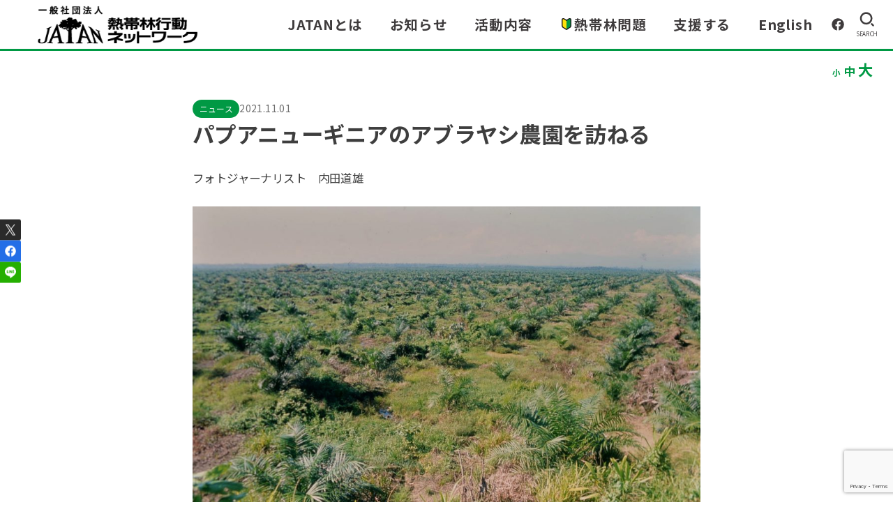

--- FILE ---
content_type: text/html; charset=UTF-8
request_url: https://jatan.org/archives/5554
body_size: 85388
content:
<!doctype html>
<html lang="ja">
<head>
<meta charset="utf-8">
<meta http-equiv="X-UA-Compatible" content="IE=edge">
<meta name="HandheldFriendly" content="True">
<meta name="MobileOptimized" content="320">
<meta name="viewport" content="width=device-width, initial-scale=1.0, viewport-fit=cover">
<link rel="pingback" href="https://jatan.org/2023_jp/xmlrpc.php">
<title>パプアニューギニアのアブラヤシ農園を訪ねる | 熱帯林行動ネットワークJATAN(ジャタン)</title>
<meta name='robots' content='max-image-preview:large' />
<link rel='dns-prefetch' href='//www.google.com' />
<link rel='dns-prefetch' href='//fonts.googleapis.com' />
<link rel='dns-prefetch' href='//cdnjs.cloudflare.com' />
<link rel="alternate" type="application/rss+xml" title="熱帯林行動ネットワークJATAN(ジャタン) &raquo; フィード" href="https://jatan.org/feed" />
<link rel="alternate" type="application/rss+xml" title="熱帯林行動ネットワークJATAN(ジャタン) &raquo; コメントフィード" href="https://jatan.org/comments/feed" />
<link rel="alternate" type="application/rss+xml" title="熱帯林行動ネットワークJATAN(ジャタン) &raquo; パプアニューギニアのアブラヤシ農園を訪ねる のコメントのフィード" href="https://jatan.org/archives/5554/feed" />
<link rel="alternate" title="oEmbed (JSON)" type="application/json+oembed" href="https://jatan.org/wp-json/oembed/1.0/embed?url=https%3A%2F%2Fjatan.org%2Farchives%2F5554" />
<link rel="alternate" title="oEmbed (XML)" type="text/xml+oembed" href="https://jatan.org/wp-json/oembed/1.0/embed?url=https%3A%2F%2Fjatan.org%2Farchives%2F5554&#038;format=xml" />

<!-- SEO SIMPLE PACK 3.6.2 -->
<meta name="description" content="フォトジャーナリスト　内田道雄 広大な土地にアブラヤシは植えられる ©内田道雄 🔲土地所有制度について パプアニューギニアでは国土の97パーセントがいわゆる慣習地である。この土地は住民に所有権があるが、氏族や地域コミュニティーなどの集団所有">
<link rel="canonical" href="https://jatan.org/archives/5554">
<meta property="og:locale" content="ja_JP">
<meta property="og:type" content="article">
<meta property="og:image" content="https://jatan.org/2023_jp/wp-content/uploads/2023/05/e5cce6aa8cecf18406aec8d08aae037a.jpg">
<meta property="og:title" content="パプアニューギニアのアブラヤシ農園を訪ねる | 熱帯林行動ネットワークJATAN(ジャタン)">
<meta property="og:description" content="フォトジャーナリスト　内田道雄 広大な土地にアブラヤシは植えられる ©内田道雄 🔲土地所有制度について パプアニューギニアでは国土の97パーセントがいわゆる慣習地である。この土地は住民に所有権があるが、氏族や地域コミュニティーなどの集団所有">
<meta property="og:url" content="https://jatan.org/archives/5554">
<meta property="og:site_name" content="熱帯林行動ネットワークJATAN(ジャタン)">
<meta property="article:publisher" content="https://www.facebook.com/jatan1987">
<meta name="twitter:card" content="summary">
<!-- / SEO SIMPLE PACK -->

<style id='wp-img-auto-sizes-contain-inline-css' type='text/css'>
img:is([sizes=auto i],[sizes^="auto," i]){contain-intrinsic-size:3000px 1500px}
/*# sourceURL=wp-img-auto-sizes-contain-inline-css */
</style>
<style id='wp-block-library-inline-css' type='text/css'>
:root{--wp-block-synced-color:#7a00df;--wp-block-synced-color--rgb:122,0,223;--wp-bound-block-color:var(--wp-block-synced-color);--wp-editor-canvas-background:#ddd;--wp-admin-theme-color:#007cba;--wp-admin-theme-color--rgb:0,124,186;--wp-admin-theme-color-darker-10:#006ba1;--wp-admin-theme-color-darker-10--rgb:0,107,160.5;--wp-admin-theme-color-darker-20:#005a87;--wp-admin-theme-color-darker-20--rgb:0,90,135;--wp-admin-border-width-focus:2px}@media (min-resolution:192dpi){:root{--wp-admin-border-width-focus:1.5px}}.wp-element-button{cursor:pointer}:root .has-very-light-gray-background-color{background-color:#eee}:root .has-very-dark-gray-background-color{background-color:#313131}:root .has-very-light-gray-color{color:#eee}:root .has-very-dark-gray-color{color:#313131}:root .has-vivid-green-cyan-to-vivid-cyan-blue-gradient-background{background:linear-gradient(135deg,#00d084,#0693e3)}:root .has-purple-crush-gradient-background{background:linear-gradient(135deg,#34e2e4,#4721fb 50%,#ab1dfe)}:root .has-hazy-dawn-gradient-background{background:linear-gradient(135deg,#faaca8,#dad0ec)}:root .has-subdued-olive-gradient-background{background:linear-gradient(135deg,#fafae1,#67a671)}:root .has-atomic-cream-gradient-background{background:linear-gradient(135deg,#fdd79a,#004a59)}:root .has-nightshade-gradient-background{background:linear-gradient(135deg,#330968,#31cdcf)}:root .has-midnight-gradient-background{background:linear-gradient(135deg,#020381,#2874fc)}:root{--wp--preset--font-size--normal:16px;--wp--preset--font-size--huge:42px}.has-regular-font-size{font-size:1em}.has-larger-font-size{font-size:2.625em}.has-normal-font-size{font-size:var(--wp--preset--font-size--normal)}.has-huge-font-size{font-size:var(--wp--preset--font-size--huge)}.has-text-align-center{text-align:center}.has-text-align-left{text-align:left}.has-text-align-right{text-align:right}.has-fit-text{white-space:nowrap!important}#end-resizable-editor-section{display:none}.aligncenter{clear:both}.items-justified-left{justify-content:flex-start}.items-justified-center{justify-content:center}.items-justified-right{justify-content:flex-end}.items-justified-space-between{justify-content:space-between}.screen-reader-text{border:0;clip-path:inset(50%);height:1px;margin:-1px;overflow:hidden;padding:0;position:absolute;width:1px;word-wrap:normal!important}.screen-reader-text:focus{background-color:#ddd;clip-path:none;color:#444;display:block;font-size:1em;height:auto;left:5px;line-height:normal;padding:15px 23px 14px;text-decoration:none;top:5px;width:auto;z-index:100000}html :where(.has-border-color){border-style:solid}html :where([style*=border-top-color]){border-top-style:solid}html :where([style*=border-right-color]){border-right-style:solid}html :where([style*=border-bottom-color]){border-bottom-style:solid}html :where([style*=border-left-color]){border-left-style:solid}html :where([style*=border-width]){border-style:solid}html :where([style*=border-top-width]){border-top-style:solid}html :where([style*=border-right-width]){border-right-style:solid}html :where([style*=border-bottom-width]){border-bottom-style:solid}html :where([style*=border-left-width]){border-left-style:solid}html :where(img[class*=wp-image-]){height:auto;max-width:100%}:where(figure){margin:0 0 1em}html :where(.is-position-sticky){--wp-admin--admin-bar--position-offset:var(--wp-admin--admin-bar--height,0px)}@media screen and (max-width:600px){html :where(.is-position-sticky){--wp-admin--admin-bar--position-offset:0px}}

/*# sourceURL=wp-block-library-inline-css */
</style><style id='global-styles-inline-css' type='text/css'>
:root{--wp--preset--aspect-ratio--square: 1;--wp--preset--aspect-ratio--4-3: 4/3;--wp--preset--aspect-ratio--3-4: 3/4;--wp--preset--aspect-ratio--3-2: 3/2;--wp--preset--aspect-ratio--2-3: 2/3;--wp--preset--aspect-ratio--16-9: 16/9;--wp--preset--aspect-ratio--9-16: 9/16;--wp--preset--color--black: #000;--wp--preset--color--cyan-bluish-gray: #abb8c3;--wp--preset--color--white: #fff;--wp--preset--color--pale-pink: #f78da7;--wp--preset--color--vivid-red: #cf2e2e;--wp--preset--color--luminous-vivid-orange: #ff6900;--wp--preset--color--luminous-vivid-amber: #fcb900;--wp--preset--color--light-green-cyan: #7bdcb5;--wp--preset--color--vivid-green-cyan: #00d084;--wp--preset--color--pale-cyan-blue: #8ed1fc;--wp--preset--color--vivid-cyan-blue: #0693e3;--wp--preset--color--vivid-purple: #9b51e0;--wp--preset--color--stk-palette-one: var(--stk-palette-color1);--wp--preset--color--stk-palette-two: var(--stk-palette-color2);--wp--preset--color--stk-palette-three: var(--stk-palette-color3);--wp--preset--color--stk-palette-four: var(--stk-palette-color4);--wp--preset--color--stk-palette-five: var(--stk-palette-color5);--wp--preset--color--stk-palette-six: var(--stk-palette-color6);--wp--preset--color--stk-palette-seven: var(--stk-palette-color7);--wp--preset--color--stk-palette-eight: var(--stk-palette-color8);--wp--preset--color--stk-palette-nine: var(--stk-palette-color9);--wp--preset--color--stk-palette-ten: var(--stk-palette-color10);--wp--preset--color--mainttlbg: var(--main-ttl-bg);--wp--preset--color--mainttltext: var(--main-ttl-color);--wp--preset--color--stkeditorcolor-one: var(--stk-editor-color1);--wp--preset--color--stkeditorcolor-two: var(--stk-editor-color2);--wp--preset--color--stkeditorcolor-three: var(--stk-editor-color3);--wp--preset--gradient--vivid-cyan-blue-to-vivid-purple: linear-gradient(135deg,rgb(6,147,227) 0%,rgb(155,81,224) 100%);--wp--preset--gradient--light-green-cyan-to-vivid-green-cyan: linear-gradient(135deg,rgb(122,220,180) 0%,rgb(0,208,130) 100%);--wp--preset--gradient--luminous-vivid-amber-to-luminous-vivid-orange: linear-gradient(135deg,rgb(252,185,0) 0%,rgb(255,105,0) 100%);--wp--preset--gradient--luminous-vivid-orange-to-vivid-red: linear-gradient(135deg,rgb(255,105,0) 0%,rgb(207,46,46) 100%);--wp--preset--gradient--very-light-gray-to-cyan-bluish-gray: linear-gradient(135deg,rgb(238,238,238) 0%,rgb(169,184,195) 100%);--wp--preset--gradient--cool-to-warm-spectrum: linear-gradient(135deg,rgb(74,234,220) 0%,rgb(151,120,209) 20%,rgb(207,42,186) 40%,rgb(238,44,130) 60%,rgb(251,105,98) 80%,rgb(254,248,76) 100%);--wp--preset--gradient--blush-light-purple: linear-gradient(135deg,rgb(255,206,236) 0%,rgb(152,150,240) 100%);--wp--preset--gradient--blush-bordeaux: linear-gradient(135deg,rgb(254,205,165) 0%,rgb(254,45,45) 50%,rgb(107,0,62) 100%);--wp--preset--gradient--luminous-dusk: linear-gradient(135deg,rgb(255,203,112) 0%,rgb(199,81,192) 50%,rgb(65,88,208) 100%);--wp--preset--gradient--pale-ocean: linear-gradient(135deg,rgb(255,245,203) 0%,rgb(182,227,212) 50%,rgb(51,167,181) 100%);--wp--preset--gradient--electric-grass: linear-gradient(135deg,rgb(202,248,128) 0%,rgb(113,206,126) 100%);--wp--preset--gradient--midnight: linear-gradient(135deg,rgb(2,3,129) 0%,rgb(40,116,252) 100%);--wp--preset--font-size--small: 13px;--wp--preset--font-size--medium: 20px;--wp--preset--font-size--large: 36px;--wp--preset--font-size--x-large: 42px;--wp--preset--spacing--20: 0.44rem;--wp--preset--spacing--30: 0.67rem;--wp--preset--spacing--40: 1rem;--wp--preset--spacing--50: 1.5rem;--wp--preset--spacing--60: 2.25rem;--wp--preset--spacing--70: 3.38rem;--wp--preset--spacing--80: 5.06rem;--wp--preset--shadow--natural: 6px 6px 9px rgba(0, 0, 0, 0.2);--wp--preset--shadow--deep: 12px 12px 50px rgba(0, 0, 0, 0.4);--wp--preset--shadow--sharp: 6px 6px 0px rgba(0, 0, 0, 0.2);--wp--preset--shadow--outlined: 6px 6px 0px -3px rgb(255, 255, 255), 6px 6px rgb(0, 0, 0);--wp--preset--shadow--crisp: 6px 6px 0px rgb(0, 0, 0);}:where(.is-layout-flex){gap: 0.5em;}:where(.is-layout-grid){gap: 0.5em;}body .is-layout-flex{display: flex;}.is-layout-flex{flex-wrap: wrap;align-items: center;}.is-layout-flex > :is(*, div){margin: 0;}body .is-layout-grid{display: grid;}.is-layout-grid > :is(*, div){margin: 0;}:where(.wp-block-columns.is-layout-flex){gap: 2em;}:where(.wp-block-columns.is-layout-grid){gap: 2em;}:where(.wp-block-post-template.is-layout-flex){gap: 1.25em;}:where(.wp-block-post-template.is-layout-grid){gap: 1.25em;}.has-black-color{color: var(--wp--preset--color--black) !important;}.has-cyan-bluish-gray-color{color: var(--wp--preset--color--cyan-bluish-gray) !important;}.has-white-color{color: var(--wp--preset--color--white) !important;}.has-pale-pink-color{color: var(--wp--preset--color--pale-pink) !important;}.has-vivid-red-color{color: var(--wp--preset--color--vivid-red) !important;}.has-luminous-vivid-orange-color{color: var(--wp--preset--color--luminous-vivid-orange) !important;}.has-luminous-vivid-amber-color{color: var(--wp--preset--color--luminous-vivid-amber) !important;}.has-light-green-cyan-color{color: var(--wp--preset--color--light-green-cyan) !important;}.has-vivid-green-cyan-color{color: var(--wp--preset--color--vivid-green-cyan) !important;}.has-pale-cyan-blue-color{color: var(--wp--preset--color--pale-cyan-blue) !important;}.has-vivid-cyan-blue-color{color: var(--wp--preset--color--vivid-cyan-blue) !important;}.has-vivid-purple-color{color: var(--wp--preset--color--vivid-purple) !important;}.has-black-background-color{background-color: var(--wp--preset--color--black) !important;}.has-cyan-bluish-gray-background-color{background-color: var(--wp--preset--color--cyan-bluish-gray) !important;}.has-white-background-color{background-color: var(--wp--preset--color--white) !important;}.has-pale-pink-background-color{background-color: var(--wp--preset--color--pale-pink) !important;}.has-vivid-red-background-color{background-color: var(--wp--preset--color--vivid-red) !important;}.has-luminous-vivid-orange-background-color{background-color: var(--wp--preset--color--luminous-vivid-orange) !important;}.has-luminous-vivid-amber-background-color{background-color: var(--wp--preset--color--luminous-vivid-amber) !important;}.has-light-green-cyan-background-color{background-color: var(--wp--preset--color--light-green-cyan) !important;}.has-vivid-green-cyan-background-color{background-color: var(--wp--preset--color--vivid-green-cyan) !important;}.has-pale-cyan-blue-background-color{background-color: var(--wp--preset--color--pale-cyan-blue) !important;}.has-vivid-cyan-blue-background-color{background-color: var(--wp--preset--color--vivid-cyan-blue) !important;}.has-vivid-purple-background-color{background-color: var(--wp--preset--color--vivid-purple) !important;}.has-black-border-color{border-color: var(--wp--preset--color--black) !important;}.has-cyan-bluish-gray-border-color{border-color: var(--wp--preset--color--cyan-bluish-gray) !important;}.has-white-border-color{border-color: var(--wp--preset--color--white) !important;}.has-pale-pink-border-color{border-color: var(--wp--preset--color--pale-pink) !important;}.has-vivid-red-border-color{border-color: var(--wp--preset--color--vivid-red) !important;}.has-luminous-vivid-orange-border-color{border-color: var(--wp--preset--color--luminous-vivid-orange) !important;}.has-luminous-vivid-amber-border-color{border-color: var(--wp--preset--color--luminous-vivid-amber) !important;}.has-light-green-cyan-border-color{border-color: var(--wp--preset--color--light-green-cyan) !important;}.has-vivid-green-cyan-border-color{border-color: var(--wp--preset--color--vivid-green-cyan) !important;}.has-pale-cyan-blue-border-color{border-color: var(--wp--preset--color--pale-cyan-blue) !important;}.has-vivid-cyan-blue-border-color{border-color: var(--wp--preset--color--vivid-cyan-blue) !important;}.has-vivid-purple-border-color{border-color: var(--wp--preset--color--vivid-purple) !important;}.has-vivid-cyan-blue-to-vivid-purple-gradient-background{background: var(--wp--preset--gradient--vivid-cyan-blue-to-vivid-purple) !important;}.has-light-green-cyan-to-vivid-green-cyan-gradient-background{background: var(--wp--preset--gradient--light-green-cyan-to-vivid-green-cyan) !important;}.has-luminous-vivid-amber-to-luminous-vivid-orange-gradient-background{background: var(--wp--preset--gradient--luminous-vivid-amber-to-luminous-vivid-orange) !important;}.has-luminous-vivid-orange-to-vivid-red-gradient-background{background: var(--wp--preset--gradient--luminous-vivid-orange-to-vivid-red) !important;}.has-very-light-gray-to-cyan-bluish-gray-gradient-background{background: var(--wp--preset--gradient--very-light-gray-to-cyan-bluish-gray) !important;}.has-cool-to-warm-spectrum-gradient-background{background: var(--wp--preset--gradient--cool-to-warm-spectrum) !important;}.has-blush-light-purple-gradient-background{background: var(--wp--preset--gradient--blush-light-purple) !important;}.has-blush-bordeaux-gradient-background{background: var(--wp--preset--gradient--blush-bordeaux) !important;}.has-luminous-dusk-gradient-background{background: var(--wp--preset--gradient--luminous-dusk) !important;}.has-pale-ocean-gradient-background{background: var(--wp--preset--gradient--pale-ocean) !important;}.has-electric-grass-gradient-background{background: var(--wp--preset--gradient--electric-grass) !important;}.has-midnight-gradient-background{background: var(--wp--preset--gradient--midnight) !important;}.has-small-font-size{font-size: var(--wp--preset--font-size--small) !important;}.has-medium-font-size{font-size: var(--wp--preset--font-size--medium) !important;}.has-large-font-size{font-size: var(--wp--preset--font-size--large) !important;}.has-x-large-font-size{font-size: var(--wp--preset--font-size--x-large) !important;}
/*# sourceURL=global-styles-inline-css */
</style>

<style id='classic-theme-styles-inline-css' type='text/css'>
/*! This file is auto-generated */
.wp-block-button__link{color:#fff;background-color:#32373c;border-radius:9999px;box-shadow:none;text-decoration:none;padding:calc(.667em + 2px) calc(1.333em + 2px);font-size:1.125em}.wp-block-file__button{background:#32373c;color:#fff;text-decoration:none}
/*# sourceURL=/wp-includes/css/classic-themes.min.css */
</style>
<link rel='stylesheet' id='sass-basis-core-css' href='https://jatan.org/2023_jp/wp-content/plugins/snow-monkey-forms/dist/css/fallback.css?ver=1768458428' type='text/css' media='all' />
<link rel='stylesheet' id='snow-monkey-forms-css' href='https://jatan.org/2023_jp/wp-content/plugins/snow-monkey-forms/dist/css/app.css?ver=1768458428' type='text/css' media='all' />
<link rel='stylesheet' id='stk_style-css' href='https://jatan.org/2023_jp/wp-content/themes/jstork19/style.css?ver=5.11.3' type='text/css' media='all' />
<style id='stk_style-inline-css' type='text/css'>
:root{--stk-base-font-family:"Noto Sans JP","Hiragino Kaku Gothic ProN","Meiryo",sans-serif;--stk-base-font-size-pc:103%;--stk-base-font-size-sp:15px;--stk-font-weight:400;--stk-font-awesome-free:"Font Awesome 6 Free";--stk-font-awesome-brand:"Font Awesome 6 Brands";--wp--preset--font-size--medium:clamp(1.2em,2.5vw,20px);--wp--preset--font-size--large:clamp(1.5em,4.5vw,36px);--wp--preset--font-size--x-large:clamp(1.9em,5.25vw,42px);--wp--style--gallery-gap-default:.5em;--stk-flex-style:center;--stk-wrap-width:1166px;--stk-wide-width:980px;--stk-main-width:728px;--stk-side-margin:32px;--stk-post-thumb-ratio:16/9;--stk-post-title-font_size:clamp(1.4em,4vw,1.9em);--stk-h1-font_size:clamp(1.4em,4vw,1.9em);--stk-h2-font_size:clamp(1.2em,2.6vw,1.3em);--stk-h2-normal-font_size:125%;--stk-h3-font_size:clamp(1.1em,2.3vw,1.15em);--stk-h4-font_size:105%;--stk-h5-font_size:100%;--stk-line_height:1.8;--stk-heading-line_height:1.5;--stk-heading-margin_top:2em;--stk-heading-margin_bottom:1em;--stk-margin:1.6em;--stk-h2-margin-rl:-2vw;--stk-el-margin-rl:-4vw;--stk-list-icon-size:1.8em;--stk-list-item-margin:.7em;--stk-list-margin:1em;--stk-h2-border_radius:3px;--stk-h2-border_width:4px;--stk-h3-border_width:3px;--stk-h4-border_width:4px;--stk-wttl-border_radius:0;--stk-wttl-border_width:2px;--stk-supplement-border_radius:4px;--stk-supplement-border_width:2px;--stk-supplement-sat:82%;--stk-supplement-lig:86%;--stk-box-border_radius:4px;--stk-box-border_width:2px;--stk-btn-border_radius:3px;--stk-btn-border_width:2px;--stk-post-radius:0;--stk-postlist-radius:0;--stk-cardlist-radius:0;--stk-shadow-s:1px 2px 10px rgba(0,0,0,.2);--stk-shadow-l:5px 10px 20px rgba(0,0,0,.2);--main-text-color:#3e3e3e;--main-link-color:#094;--main-link-color-hover:#e69b9b;--main-ttl-bg:#000;--main-ttl-bg-rgba:rgba(0,0,0,.1);--main-ttl-color:#fff;--header-bg:#fff;--header-bg-overlay:#f7f5f2;--header-logo-color:#3e3b3c;--header-text-color:#3e3b3c;--inner-content-bg:#fff;--label-bg:#094;--label-text-color:#fff;--slider-text-color:#473a33;--side-text-color:#0a0a0a;--footer-bg:#fff;--footer-text-color:#fff;--footer-link-color:#fff;--new-mark-bg:#ff6347;--oc-box-blue:#19b4ce;--oc-box-blue-inner:#d4f3ff;--oc-box-red:#ee5656;--oc-box-red-inner:#feeeed;--oc-box-yellow:#f7cf2e;--oc-box-yellow-inner:#fffae2;--oc-box-green:#39cd75;--oc-box-green-inner:#e8fbf0;--oc-box-pink:#f7b2b2;--oc-box-pink-inner:#fee;--oc-box-gray:#9c9c9c;--oc-box-gray-inner:#f5f5f5;--oc-box-black:#313131;--oc-box-black-inner:#404040;--oc-btn-rich_yellow:#f7cf2e;--oc-btn-rich_yellow-sdw:rgba(222,182,21,1);--oc-btn-rich_pink:#ee5656;--oc-btn-rich_pink-sdw:rgba(213,61,61,1);--oc-btn-rich_orange:#ef9b2f;--oc-btn-rich_orange-sdw:rgba(214,130,22,1);--oc-btn-rich_green:#39cd75;--oc-btn-rich_green-sdw:rgba(32,180,92,1);--oc-btn-rich_blue:#19b4ce;--oc-btn-rich_blue-sdw:rgba(0,155,181,1);--oc-base-border-color:rgba(125,125,125,.3);--oc-has-background-basic-padding:1.1em;--stk-maker-yellow:#ff6;--stk-maker-pink:#ffd5d5;--stk-maker-blue:#b5dfff;--stk-maker-green:#cff7c7;--stk-caption-font-size:11px;--stk-palette-color1:#abb8c3;--stk-palette-color2:#f78da7;--stk-palette-color3:#cf2e2e;--stk-palette-color4:#ff6900;--stk-palette-color5:#fcb900;--stk-palette-color6:#7bdcb5;--stk-palette-color7:#00d084;--stk-palette-color8:#8ed1fc;--stk-palette-color9:#0693e3;--stk-palette-color10:#9b51e0;--stk-editor-color1:#094;--stk-editor-color2:#d33;--stk-editor-color3:#ee2;--stk-editor-color1-rgba:rgba(0,153,68,.1);--stk-editor-color2-rgba:rgba(221,51,51,.1);--stk-editor-color3-rgba:rgba(238,238,34,.1)}
@media only screen and (min-width:980px){.sidebar_none #main{margin:0 auto;width:100%;max-width:inherit}.sidebar_none .archives-list.card-list::after,.sidebar_none .archives-list.card-list .post-list{width:calc(33.3333% - 1em)}.sidebar_none .archives-list.card-list::after{content:""}.sidebar_none .archives-list:not(.card-list){margin:2em auto 0;max-width:800px}}
.content_flat .stk_header,.content_flat #inner-content,.content_flat #footer,.content_flat #breadcrumb,.content_flat #viral-header{box-shadow:none!important}@media only screen and (min-width:981px){.content_flat #container{background-color:var(--inner-content-bg)}.content_flat #inner-content.wrap,.content_flat #inner-footer.wrap{max-width:calc(70px + var(--stk-wrap-width));margin-top:0;margin-bottom:0}}@media only screen and (min-width:1167px){#sidebar1{min-width:336px}}
.fb-likebtn .like_text::after{content:"この記事が気に入ったらフォローしよう！"}.stk_authorbox>.h_ttl:not(.subtext__none)::after{content:"この記事を書いた人"}#author-newpost .h_ttl::after{content:"このライターの最新記事"}
/*# sourceURL=stk_style-inline-css */
</style>
<link rel='stylesheet' id='stk_child-style-css' href='https://jatan.org/2023_jp/wp-content/themes/jstork19_custom/style.css' type='text/css' media='all' />
<link rel='stylesheet' id='base_font-css' href='https://fonts.googleapis.com/css2?family=Noto+Sans+JP:wght@400;700&#038;display=swap' type='text/css' media='all' />
<link rel='stylesheet' id='fontawesome-css' href='https://cdnjs.cloudflare.com/ajax/libs/font-awesome/6.7.2/css/all.min.css' type='text/css' media='all' />
<!--n2css--><!--n2js--><script type="text/javascript" src="https://jatan.org/2023_jp/wp-includes/js/jquery/jquery.min.js?ver=3.7.1" id="jquery-core-js"></script>
<script type="text/javascript" defer charset='UTF-8' src="https://jatan.org/2023_jp/wp-includes/js/jquery/jquery-migrate.min.js?ver=3.4.1" id="jquery-migrate-js"></script>
<script type="text/javascript" id="jquery-js-after">
/* <![CDATA[ */
jQuery(function($){$(".widget_categories li, .widget_nav_menu li").has("ul").toggleClass("accordionMenu");$(".widget ul.children , .widget ul.sub-menu").after("<span class='accordionBtn'></span>");$(".widget ul.children , .widget ul.sub-menu").hide();$("ul .accordionBtn").on("click",function(){$(this).prev("ul").slideToggle();$(this).toggleClass("active")})});
//# sourceURL=jquery-js-after
/* ]]> */
</script>
<link rel="https://api.w.org/" href="https://jatan.org/wp-json/" /><link rel="alternate" title="JSON" type="application/json" href="https://jatan.org/wp-json/wp/v2/posts/5554" /><link rel="EditURI" type="application/rsd+xml" title="RSD" href="https://jatan.org/2023_jp/xmlrpc.php?rsd" />

<link rel='shortlink' href='https://jatan.org/?p=5554' />

	<style id="zeno-font-resizer" type="text/css">
		p.zeno_font_resizer .screen-reader-text {
			border: 0;
			clip: rect(1px, 1px, 1px, 1px);
			clip-path: inset(50%);
			height: 1px;
			margin: -1px;
			overflow: hidden;
			padding: 0;
			position: absolute;
			width: 1px;
			word-wrap: normal !important;
		}
	</style>
	<!-- Google tag (gtag.js) -->
<script async src="https://www.googletagmanager.com/gtag/js?id=G-495SVZ9SYN"></script>
<script>
  window.dataLayer = window.dataLayer || [];
  function gtag(){dataLayer.push(arguments);}
  gtag('js', new Date());

  gtag('config', 'G-495SVZ9SYN');
</script><meta name="thumbnail" content="https://jatan.org/2023_jp/wp-content/uploads/2023/05/e5cce6aa8cecf18406aec8d08aae037a.jpg" />
<style type="text/css" id="custom-background-css">
body.custom-background { background-color: #ffffff; }
</style>
	<link rel="icon" href="https://jatan.org/2023_jp/wp-content/uploads/2024/01/cropped-logo01-32x32.png" sizes="32x32" />
<link rel="icon" href="https://jatan.org/2023_jp/wp-content/uploads/2024/01/cropped-logo01-192x192.png" sizes="192x192" />
<link rel="apple-touch-icon" href="https://jatan.org/2023_jp/wp-content/uploads/2024/01/cropped-logo01-180x180.png" />
<meta name="msapplication-TileImage" content="https://jatan.org/2023_jp/wp-content/uploads/2024/01/cropped-logo01-270x270.png" />
		<style type="text/css" id="wp-custom-css">
			.midori{
	color:#009944;
}
.red{ 
	color:red;
}
.mannaka{
	text-align:center;
}
.topbtn{
	line-height:2.5;
}
.sirowaku{
	border:solid 2px #fff;
	margin:0.5em auto 2em;
	color:#fff;
	padding:1.5em;
	font-weight:900;
	font-size:1.6em;
	width:95%;
	display:inline-flex;
	align-items:center;
	justify-content:center;
	background:url(https://dry-truth-84317807.stg-s.snapup.jp/2023_jp/wp-content/uploads/2024/07/link-5.jpg) no-repeat center;
	background-size:cover;
	text-shadow:#009944 0 0 10px,#009944 0 0 10px,#009944 0 0 10px;
}
.sirowaku img{
	filter: drop-shadow( 0 0 10px #009944);
	margin-right:10px !important;
}
.waku-oya{
	text-align:center;
}
.wakaba{
	width:20px;
	height:27px !important;
	margin:0 0.2em !important;
	padding:0em;
}

.mida-ichi{
	position: relative;
    padding: 0.5rem 0 1rem;
    margin-bottom: 0.5rem;
    font-weight: bold;
    text-align: center;
	font-size:2.2em;
}
 .mida-ichi::before{
position: absolute;
    border-bottom: 5px solid;
    top: 80%;
    left: 50%;
    transform: translateX(-50%);
    width:10%;
    content: '';
}
.special{
	font-size:2em ;
		text-shadow:#009944 0 0 10px,#009944 0 0 10px,#009944 0 0 10px,#009944 0 0 5px,#009944 0 0 5px,#009944 0 0 5px;
	color:#fff;
	padding:0 !important;
	text-align:center;
	font-weight:bold;
}

section h2{
	position:relative;
	background:none !important;
	color:#009944 !important;
	font-size:2em !important;
	margin:0 !important;
	padding:0!important;
	line-height:2;
	box-shadow:none !important;
	}
section h2::before{
	border-left: 12px solid #009944;
  content: '';
	padding:0 0 0 15px;
}
.title-moji{
	font-size:3em;
	font-weight:900;
	text-align:center;
	line-height:1.1em
}
section h6{
	font-size:1.3em;
	margin:0;
	line-height:2.5;
}

.link-maru img{
	border:	solid #fff;
	border-radius:15px;
}
section h5{
	text-align:center;
	font-size:1.5em;
}
section h5:before{
	content:"|";
	font-size:0.9em;
	display:inline-block;
	transform: rotate(-25deg)translate(-5px, -5px);
	}
section h5:after{
	content:"|";
	display:inline-block;
	transform: rotate(25deg)translate(5px, -5px);
	font-size:0.9em;
}
section h3{
	font-size:1.5em;
	padding:0.1em !important;
}

.link-maru{
	position:relative;
	padding:0;
	margin:0 ;
	text-shadow:#666 0 0 10px,#666 0 0 10px,#666 0 0 10px,#000 0 0 5px;
 }
.link-maru a{
color:#fff;}

.pro{
	position:absolute;
	top:35%;
	font-size:1.2em;
	font-weight:bold;
	margin:0;
	width:100%;
}

#header{border-bottom:#009944 3px solid;}
.sub-menu{background:#00552e !important;}

/*tabbox*/
.tabs {
  margin-top: 50px;  
  background-color:#fff;
	border:solid #009944 3px; 
  width: 100%;
	border-radius:10px;
  margin: 0 auto;
	color:#fff;}

.tab_item {
  width: calc(100%/3);
  height: 50px;
  border-bottom: 3px solid #009944;
  background-color: #009944;
  line-height: 50px;
  font-size: 16px;
  text-align: center;
  display:block;
  float: left;
  font-weight: bold;
  transition: all 0.2s ease;
}
.tab_item:hover {
  opacity: 0.75;
}
input[name="tab_item"] {
  display: none;
}
.tab_content {
  display: none;
  padding: 1em 0.2em 0;
  clear: both;
  overflow: hidden;
	color:#444;

}
#all:checked ~ #all_content,
#programming:checked ~ #programming_content,
#design:checked ~ #design_content {
  display: block;
}
.tabs input:checked + .tab_item{
  background-color:#006428;
}
/*記事リストの設定*/

.catttl{
	display:none;
}
.news-t .postbody {
	display:flex;
}
.news-t .postbody .ttl{
	order:2;
}
.news-t .ttl{
	white-space:nowrap;
	text-overflow: ellipsis;
	overflow: hidden;
	font-size:0.9em !important;
}
.ttl{
	font-size:1.2em !important;
}

.news-t .postbody .time__date{
	order:1;
	padding:0 0.45em 0 0;
}
.wp-block-button__link{
	border-radius:5em;
	padding:0.2em 5em!important;
	margin-bottom:-10px;
}
.cat-name {
	padding: 0.2em 0.8em;
	border-radius: 15px;}

.title-cover{
	background:url(https://jatan.org/2023_jp/wp-content/uploads/2024/07/re-01.webp) no-repeat ;
	background-size:100%;
	text-align:center;
	font-size:2.3em;
	padding:2em;
	color:white;
	border:none;	
}
.archive-title.ttl-category:before{
	display:none !important;
}

footer{
	background: repeating-linear-gradient(-47deg, #363636, #363636 10px, #323333 10px, #323333 20px);
}
.time__date::before{
	display:none;
}
.cat_postlist__ul{
	padding-right:0.5em;
}
.top-block,.top-block li{
	padding:0;
	margin:0;
}
.b-wakaba::before{
content: '';
    display: inline-block;
    width: 1.1em;
    height: 0.9em;
    background-repeat: no-repeat;
    background-size: contain;
    background-position: center;
   background-image:url(https://jatan.org/2023_jp/wp-content/uploads/2024/05/wakaba.png);
	}
.mitsugo{
	display:flex;
	align-items:center;
	justify-content:center;
}
.sup-maru{
	border:	solid #009944;
	border-radius:15px;
	color:#009944;
	font-size:1.8em;
	line-height:1.1em;
	margin:0.3em;
	width:153px;
	height:90px;
	padding:0.25em 0.6em 0.1em;
	font-weight:600;
	text-align:center;
}
.mitsugo a{
	text-decoration:none;
}
.big-t{
	font-size:1.2em;
}
.bh{
	background:#fff;
}
.green_line{
	border:solid #009944 2px !important;
}
.paper-img :where(.is-layout-grid){
	gap: 0;	
}
.loope{
	position:absolute;
	z-index:999;
	right:0px;
	}
.kakudai{
	color:#009944;
	padding:0 1em;
	margin:0.5em;
	height:2.5em;
	background:#fff;
	border-radius:3em;
	width:6em;
	}
.kakudai a{
	color:#009944;
	text-decoration:none;}
#breadcrumb{
	padding-top:50px;
}
.article-footer{
	background:#fff;
}
.form-um{
	margin-bottom:1em;
}


@media screen and (max-width:480px) {
	.pc{display:none;}
	.ttl{
		white-space:normal;
		display: -webkit-box;
		-webkit-box-orient: vertical;
		-webkit-line-clamp: 2;
		max-height: 39px;
}
	.postbody{
		flex-direction: column;
	}
	.mida-ichi{
		font-size:1.5em;
	}
	 .mida-ichi::before{
    border-bottom: 4px solid;
    top: 75%;    
		 width:30%;}
	p{padding:0 !important;
		margin:0 !important;
		line-height:1.3;}
	 .wp-block-cover .wp-block-cover__inner-container:not(.mw-728) {   
		 width: calc(100% - 0px);}
	section h5{
		font-size:1.1em;
		margin-bottom:0.1em;
	}
	.sirowaku{
		margin:0;
		padding:0.5em;
		width:100%;
		font-size:1.1em;
	}
	.link-maru{
	margin:1em 0 0.5em;
 }
	.pro{
	top:30%;
	font-size:1em;
}
	.mitsugo{
		margin-top:-2em ;
	}
	.text-act{
	font-size:0.8em;
	}
	.sup-maru {
	border: solid #009944 2px;
    border-radius: 10px;
    font-size: 1.2em;
   line-height: 1.1em;
    margin: 0.3em;
    width: 95%;
    height: 60px;
    padding: 0.4em 0.5em 1em;
    font-weight: 600;}
	
	.sp_kochira{
		background:#fff;
		text-align:center;
		margin:0.5em 3em 0;
		padding:0.1em 0;
		border:#009944 2px solid;
		border-radius:20px;
	}
	.sp_kochira a{
		color:#009944 !important;
		text-decoration:none;
		font-weight:bold;
	}
	.ig_back{
		background:url(https://jatan.org/2023_jp/wp-content/uploads/2024/07/re-04.webp) no-repeat;
		background-size:contain;
		background-position:bottom;
	}
	.ig_back img{
		display:none;
	}
	.widget ul{
		column-count:2;
	}
	.prf img{
		width:50%;
	}
	.prf figure{
		text-align: center;}
	.prf h6{
		text-align:center;
		line-height:1em;
		padding-bottom:1.2em;
	}	
	.small{font-size:0.7em;}
	.kakudai{
	color:#009944;
	padding:0 1em;
	margin:0.5em;
	height:2em;
	background:#fff;
	border-radius:3em;
	width:6em;
	}
}	
@media screen and (min-width:481px) {
	.sp{display:none;}
}
.zeno_font_resizer_minus:before{content:"小";}

.zeno_font_resizer_reset:before{content:"中";}

.zeno_font_resizer_add:before{content:"大";}

.archive-title.ttl-tags::before {
	content:none;
}		</style>
		</head>
<body class="wp-singular post-template-default single single-post postid-5554 single-format-standard custom-background wp-custom-logo wp-embed-responsive wp-theme-jstork19 wp-child-theme-jstork19_custom content_flat gf_none h_layout_pc_left_wide h_layout_sp_left">
<svg aria-hidden="true" xmlns="http://www.w3.org/2000/svg" width="0" height="0" focusable="false" role="none" style="visibility: hidden; position: absolute; left: -9999px; overflow: hidden;"><defs><symbol id="svgicon_search_btn" viewBox="0 0 50 50"><path d="M44.35,48.52l-4.95-4.95c-1.17-1.17-1.17-3.07,0-4.24l0,0c1.17-1.17,3.07-1.17,4.24,0l4.95,4.95c1.17,1.17,1.17,3.07,0,4.24 l0,0C47.42,49.7,45.53,49.7,44.35,48.52z"/><path d="M22.81,7c8.35,0,15.14,6.79,15.14,15.14s-6.79,15.14-15.14,15.14S7.67,30.49,7.67,22.14S14.46,7,22.81,7 M22.81,1 C11.13,1,1.67,10.47,1.67,22.14s9.47,21.14,21.14,21.14s21.14-9.47,21.14-21.14S34.49,1,22.81,1L22.81,1z"/></symbol><symbol id="svgicon_nav_btn" viewBox="0 0 50 50"><path d="M45.1,46.5H4.9c-1.6,0-2.9-1.3-2.9-2.9v-0.2c0-1.6,1.3-2.9,2.9-2.9h40.2c1.6,0,2.9,1.3,2.9,2.9v0.2 C48,45.2,46.7,46.5,45.1,46.5z"/><path d="M45.1,28.5H4.9c-1.6,0-2.9-1.3-2.9-2.9v-0.2c0-1.6,1.3-2.9,2.9-2.9h40.2c1.6,0,2.9,1.3,2.9,2.9v0.2 C48,27.2,46.7,28.5,45.1,28.5z"/><path d="M45.1,10.5H4.9C3.3,10.5,2,9.2,2,7.6V7.4c0-1.6,1.3-2.9,2.9-2.9h40.2c1.6,0,2.9,1.3,2.9,2.9v0.2 C48,9.2,46.7,10.5,45.1,10.5z"/></symbol><symbol id="stk-envelope-svg" viewBox="0 0 300 300"><path d="M300.03,81.5c0-30.25-24.75-55-55-55h-190c-30.25,0-55,24.75-55,55v140c0,30.25,24.75,55,55,55h190c30.25,0,55-24.75,55-55 V81.5z M37.4,63.87c4.75-4.75,11.01-7.37,17.63-7.37h190c6.62,0,12.88,2.62,17.63,7.37c4.75,4.75,7.37,11.01,7.37,17.63v5.56 c-0.32,0.2-0.64,0.41-0.95,0.64L160.2,169.61c-0.75,0.44-5.12,2.89-10.17,2.89c-4.99,0-9.28-2.37-10.23-2.94L30.99,87.7 c-0.31-0.23-0.63-0.44-0.95-0.64V81.5C30.03,74.88,32.65,68.62,37.4,63.87z M262.66,239.13c-4.75,4.75-11.01,7.37-17.63,7.37h-190 c-6.62,0-12.88-2.62-17.63-7.37c-4.75-4.75-7.37-11.01-7.37-17.63v-99.48l93.38,70.24c0.16,0.12,0.32,0.24,0.49,0.35 c1.17,0.81,11.88,7.88,26.13,7.88c14.25,0,24.96-7.07,26.14-7.88c0.17-0.11,0.33-0.23,0.49-0.35l93.38-70.24v99.48 C270.03,228.12,267.42,234.38,262.66,239.13z"/></symbol><symbol id="stk-close-svg" viewBox="0 0 384 512"><path fill="currentColor" d="M342.6 150.6c12.5-12.5 12.5-32.8 0-45.3s-32.8-12.5-45.3 0L192 210.7 86.6 105.4c-12.5-12.5-32.8-12.5-45.3 0s-12.5 32.8 0 45.3L146.7 256 41.4 361.4c-12.5 12.5-12.5 32.8 0 45.3s32.8 12.5 45.3 0L192 301.3 297.4 406.6c12.5 12.5 32.8 12.5 45.3 0s12.5-32.8 0-45.3L237.3 256 342.6 150.6z"/></symbol><symbol id="stk-twitter-svg" viewBox="0 0 512 512"><path d="M299.8,219.7L471,20.7h-40.6L281.7,193.4L163,20.7H26l179.6,261.4L26,490.7h40.6l157-182.5L349,490.7h137L299.8,219.7 L299.8,219.7z M244.2,284.3l-18.2-26L81.2,51.2h62.3l116.9,167.1l18.2,26l151.9,217.2h-62.3L244.2,284.3L244.2,284.3z"/></symbol><symbol id="stk-twitter_bird-svg" viewBox="0 0 512 512"><path d="M459.37 151.716c.325 4.548.325 9.097.325 13.645 0 138.72-105.583 298.558-298.558 298.558-59.452 0-114.68-17.219-161.137-47.106 8.447.974 16.568 1.299 25.34 1.299 49.055 0 94.213-16.568 130.274-44.832-46.132-.975-84.792-31.188-98.112-72.772 6.498.974 12.995 1.624 19.818 1.624 9.421 0 18.843-1.3 27.614-3.573-48.081-9.747-84.143-51.98-84.143-102.985v-1.299c13.969 7.797 30.214 12.67 47.431 13.319-28.264-18.843-46.781-51.005-46.781-87.391 0-19.492 5.197-37.36 14.294-52.954 51.655 63.675 129.3 105.258 216.365 109.807-1.624-7.797-2.599-15.918-2.599-24.04 0-57.828 46.782-104.934 104.934-104.934 30.213 0 57.502 12.67 76.67 33.137 23.715-4.548 46.456-13.32 66.599-25.34-7.798 24.366-24.366 44.833-46.132 57.827 21.117-2.273 41.584-8.122 60.426-16.243-14.292 20.791-32.161 39.308-52.628 54.253z"/></symbol><symbol id="stk-bluesky-svg" viewBox="0 0 256 256"><path d="M 60.901 37.747 C 88.061 58.137 117.273 99.482 127.999 121.666 C 138.727 99.482 167.938 58.137 195.099 37.747 C 214.696 23.034 246.45 11.651 246.45 47.874 C 246.45 55.109 242.302 108.648 239.869 117.34 C 231.413 147.559 200.6 155.266 173.189 150.601 C 221.101 158.756 233.288 185.766 206.966 212.776 C 156.975 264.073 135.115 199.905 129.514 183.464 C 128.487 180.449 128.007 179.038 127.999 180.238 C 127.992 179.038 127.512 180.449 126.486 183.464 C 120.884 199.905 99.024 264.073 49.033 212.776 C 22.711 185.766 34.899 158.756 82.81 150.601 C 55.4 155.266 24.587 147.559 16.13 117.34 C 13.697 108.648 9.55 55.109 9.55 47.874 C 9.55 11.651 41.304 23.034 60.901 37.747 Z"/></symbol><symbol id="stk-facebook-svg" viewBox="0 0 512 512"><path d="M504 256C504 119 393 8 256 8S8 119 8 256c0 123.78 90.69 226.38 209.25 245V327.69h-63V256h63v-54.64c0-62.15 37-96.48 93.67-96.48 27.14 0 55.52 4.84 55.52 4.84v61h-31.28c-30.8 0-40.41 19.12-40.41 38.73V256h68.78l-11 71.69h-57.78V501C413.31 482.38 504 379.78 504 256z"/></symbol><symbol id="stk-hatebu-svg" viewBox="0 0 50 50"><path d="M5.53,7.51c5.39,0,10.71,0,16.02,0,.73,0,1.47,.06,2.19,.19,3.52,.6,6.45,3.36,6.99,6.54,.63,3.68-1.34,7.09-5.02,8.67-.32,.14-.63,.27-1.03,.45,3.69,.93,6.25,3.02,7.37,6.59,1.79,5.7-2.32,11.79-8.4,12.05-6.01,.26-12.03,.06-18.13,.06V7.51Zm8.16,28.37c.16,.03,.26,.07,.35,.07,1.82,0,3.64,.03,5.46,0,2.09-.03,3.73-1.58,3.89-3.62,.14-1.87-1.28-3.79-3.27-3.97-2.11-.19-4.25-.04-6.42-.04v7.56Zm-.02-13.77c1.46,0,2.83,0,4.2,0,.29,0,.58,0,.86-.03,1.67-.21,3.01-1.53,3.17-3.12,.16-1.62-.75-3.32-2.36-3.61-1.91-.34-3.89-.25-5.87-.35v7.1Z"/><path d="M43.93,30.53h-7.69V7.59h7.69V30.53Z"/><path d="M44,38.27c0,2.13-1.79,3.86-3.95,3.83-2.12-.03-3.86-1.77-3.85-3.85,0-2.13,1.8-3.86,3.96-3.83,2.12,.03,3.85,1.75,3.84,3.85Z"/></symbol><symbol id="stk-line-svg" viewBox="0 0 32 32"><path d="M25.82 13.151c0.465 0 0.84 0.38 0.84 0.841 0 0.46-0.375 0.84-0.84 0.84h-2.34v1.5h2.34c0.465 0 0.84 0.377 0.84 0.84 0 0.459-0.375 0.839-0.84 0.839h-3.181c-0.46 0-0.836-0.38-0.836-0.839v-6.361c0-0.46 0.376-0.84 0.84-0.84h3.181c0.461 0 0.836 0.38 0.836 0.84 0 0.465-0.375 0.84-0.84 0.84h-2.34v1.5zM20.68 17.172c0 0.36-0.232 0.68-0.576 0.795-0.085 0.028-0.177 0.041-0.265 0.041-0.281 0-0.521-0.12-0.68-0.333l-3.257-4.423v3.92c0 0.459-0.372 0.839-0.841 0.839-0.461 0-0.835-0.38-0.835-0.839v-6.361c0-0.36 0.231-0.68 0.573-0.793 0.080-0.031 0.181-0.044 0.259-0.044 0.26 0 0.5 0.139 0.66 0.339l3.283 4.44v-3.941c0-0.46 0.376-0.84 0.84-0.84 0.46 0 0.84 0.38 0.84 0.84zM13.025 17.172c0 0.459-0.376 0.839-0.841 0.839-0.46 0-0.836-0.38-0.836-0.839v-6.361c0-0.46 0.376-0.84 0.84-0.84 0.461 0 0.837 0.38 0.837 0.84zM9.737 18.011h-3.181c-0.46 0-0.84-0.38-0.84-0.839v-6.361c0-0.46 0.38-0.84 0.84-0.84 0.464 0 0.84 0.38 0.84 0.84v5.521h2.341c0.464 0 0.839 0.377 0.839 0.84 0 0.459-0.376 0.839-0.839 0.839zM32 13.752c0-7.161-7.18-12.989-16-12.989s-16 5.828-16 12.989c0 6.415 5.693 11.789 13.38 12.811 0.521 0.109 1.231 0.344 1.411 0.787 0.16 0.401 0.105 1.021 0.051 1.44l-0.219 1.36c-0.060 0.401-0.32 1.581 1.399 0.86 1.721-0.719 9.221-5.437 12.581-9.3 2.299-2.519 3.397-5.099 3.397-7.957z"/></symbol><symbol id="stk-pokect-svg" viewBox="0 0 50 50"><path d="M8.04,6.5c-2.24,.15-3.6,1.42-3.6,3.7v13.62c0,11.06,11,19.75,20.52,19.68,10.7-.08,20.58-9.11,20.58-19.68V10.2c0-2.28-1.44-3.57-3.7-3.7H8.04Zm8.67,11.08l8.25,7.84,8.26-7.84c3.7-1.55,5.31,2.67,3.79,3.9l-10.76,10.27c-.35,.33-2.23,.33-2.58,0l-10.76-10.27c-1.45-1.36,.44-5.65,3.79-3.9h0Z"/></symbol><symbol id="stk-pinterest-svg" viewBox="0 0 50 50"><path d="M3.63,25c.11-6.06,2.25-11.13,6.43-15.19,4.18-4.06,9.15-6.12,14.94-6.18,6.23,.11,11.34,2.24,15.32,6.38,3.98,4.15,6,9.14,6.05,14.98-.11,6.01-2.25,11.06-6.43,15.15-4.18,4.09-9.15,6.16-14.94,6.21-2,0-4-.31-6.01-.92,.39-.61,.78-1.31,1.17-2.09,.44-.94,1-2.73,1.67-5.34,.17-.72,.42-1.7,.75-2.92,.39,.67,1.06,1.28,2,1.84,2.5,1.17,5.15,1.06,7.93-.33,2.89-1.67,4.9-4.26,6.01-7.76,1-3.67,.88-7.08-.38-10.22-1.25-3.15-3.49-5.41-6.72-6.8-4.06-1.17-8.01-1.04-11.85,.38s-6.51,3.85-8.01,7.3c-.39,1.28-.62,2.55-.71,3.8s-.04,2.47,.12,3.67,.59,2.27,1.25,3.21,1.56,1.67,2.67,2.17c.28,.11,.5,.11,.67,0,.22-.11,.44-.56,.67-1.33s.31-1.31,.25-1.59c-.06-.11-.17-.31-.33-.59-1.17-1.89-1.56-3.88-1.17-5.97,.39-2.09,1.25-3.85,2.59-5.3,2.06-1.84,4.47-2.84,7.22-3,2.75-.17,5.11,.59,7.05,2.25,1.06,1.22,1.74,2.7,2.04,4.42s.31,3.38,0,4.97c-.31,1.59-.85,3.07-1.63,4.47-1.39,2.17-3.03,3.28-4.92,3.34-1.11-.06-2.02-.49-2.71-1.29s-.91-1.74-.62-2.79c.11-.61,.44-1.81,1-3.59s.86-3.12,.92-4c-.17-2.12-1.14-3.2-2.92-3.26-1.39,.17-2.42,.79-3.09,1.88s-1.03,2.32-1.09,3.71c.17,1.62,.42,2.73,.75,3.34-.61,2.5-1.09,4.51-1.42,6.01-.11,.39-.42,1.59-.92,3.59s-.78,3.53-.83,4.59v2.34c-3.95-1.84-7.07-4.49-9.35-7.97-2.28-3.48-3.42-7.33-3.42-11.56Z"/></symbol><symbol id="stk-instagram-svg" viewBox="0 0 448 512"><path d="M224.1 141c-63.6 0-114.9 51.3-114.9 114.9s51.3 114.9 114.9 114.9S339 319.5 339 255.9 287.7 141 224.1 141zm0 189.6c-41.1 0-74.7-33.5-74.7-74.7s33.5-74.7 74.7-74.7 74.7 33.5 74.7 74.7-33.6 74.7-74.7 74.7zm146.4-194.3c0 14.9-12 26.8-26.8 26.8-14.9 0-26.8-12-26.8-26.8s12-26.8 26.8-26.8 26.8 12 26.8 26.8zm76.1 27.2c-1.7-35.9-9.9-67.7-36.2-93.9-26.2-26.2-58-34.4-93.9-36.2-37-2.1-147.9-2.1-184.9 0-35.8 1.7-67.6 9.9-93.9 36.1s-34.4 58-36.2 93.9c-2.1 37-2.1 147.9 0 184.9 1.7 35.9 9.9 67.7 36.2 93.9s58 34.4 93.9 36.2c37 2.1 147.9 2.1 184.9 0 35.9-1.7 67.7-9.9 93.9-36.2 26.2-26.2 34.4-58 36.2-93.9 2.1-37 2.1-147.8 0-184.8zM398.8 388c-7.8 19.6-22.9 34.7-42.6 42.6-29.5 11.7-99.5 9-132.1 9s-102.7 2.6-132.1-9c-19.6-7.8-34.7-22.9-42.6-42.6-11.7-29.5-9-99.5-9-132.1s-2.6-102.7 9-132.1c7.8-19.6 22.9-34.7 42.6-42.6 29.5-11.7 99.5-9 132.1-9s102.7-2.6 132.1 9c19.6 7.8 34.7 22.9 42.6 42.6 11.7 29.5 9 99.5 9 132.1s2.7 102.7-9 132.1z"/></symbol><symbol id="stk-youtube-svg" viewBox="0 0 576 512"><path d="M549.655 124.083c-6.281-23.65-24.787-42.276-48.284-48.597C458.781 64 288 64 288 64S117.22 64 74.629 75.486c-23.497 6.322-42.003 24.947-48.284 48.597-11.412 42.867-11.412 132.305-11.412 132.305s0 89.438 11.412 132.305c6.281 23.65 24.787 41.5 48.284 47.821C117.22 448 288 448 288 448s170.78 0 213.371-11.486c23.497-6.321 42.003-24.171 48.284-47.821 11.412-42.867 11.412-132.305 11.412-132.305s0-89.438-11.412-132.305zm-317.51 213.508V175.185l142.739 81.205-142.739 81.201z"/></symbol><symbol id="stk-tiktok-svg" viewBox="0 0 448 512"><path d="M448,209.91a210.06,210.06,0,0,1-122.77-39.25V349.38A162.55,162.55,0,1,1,185,188.31V278.2a74.62,74.62,0,1,0,52.23,71.18V0l88,0a121.18,121.18,0,0,0,1.86,22.17h0A122.18,122.18,0,0,0,381,102.39a121.43,121.43,0,0,0,67,20.14Z"/></symbol><symbol id="stk-feedly-svg" viewBox="0 0 50 50"><path d="M20.42,44.65h9.94c1.59,0,3.12-.63,4.25-1.76l12-12c2.34-2.34,2.34-6.14,0-8.48L29.64,5.43c-2.34-2.34-6.14-2.34-8.48,0L4.18,22.4c-2.34,2.34-2.34,6.14,0,8.48l12,12c1.12,1.12,2.65,1.76,4.24,1.76Zm-2.56-11.39l-.95-.95c-.39-.39-.39-1.02,0-1.41l7.07-7.07c.39-.39,1.02-.39,1.41,0l2.12,2.12c.39,.39,.39,1.02,0,1.41l-5.9,5.9c-.19,.19-.44,.29-.71,.29h-2.34c-.27,0-.52-.11-.71-.29Zm10.36,4.71l-.95,.95c-.19,.19-.44,.29-.71,.29h-2.34c-.27,0-.52-.11-.71-.29l-.95-.95c-.39-.39-.39-1.02,0-1.41l2.12-2.12c.39-.39,1.02-.39,1.41,0l2.12,2.12c.39,.39,.39,1.02,0,1.41ZM11.25,25.23l12.73-12.73c.39-.39,1.02-.39,1.41,0l2.12,2.12c.39,.39,.39,1.02,0,1.41l-11.55,11.55c-.19,.19-.45,.29-.71,.29h-2.34c-.27,0-.52-.11-.71-.29l-.95-.95c-.39-.39-.39-1.02,0-1.41Z"/></symbol><symbol id="stk-amazon-svg" viewBox="0 0 512 512"><path class="st0" d="M444.6,421.5L444.6,421.5C233.3,522,102.2,437.9,18.2,386.8c-5.2-3.2-14,0.8-6.4,9.6 C39.8,430.3,131.5,512,251.1,512c119.7,0,191-65.3,199.9-76.7C459.8,424,453.6,417.7,444.6,421.5z"/><path class="st0" d="M504,388.7L504,388.7c-5.7-7.4-34.5-8.8-52.7-6.5c-18.2,2.2-45.5,13.3-43.1,19.9c1.2,2.5,3.7,1.4,16.2,0.3 c12.5-1.2,47.6-5.7,54.9,3.9c7.3,9.6-11.2,55.4-14.6,62.8c-3.3,7.4,1.2,9.3,7.4,4.4c6.1-4.9,17-17.7,24.4-35.7 C503.9,419.6,508.3,394.3,504,388.7z"/><path class="st0" d="M302.6,147.3c-39.3,4.5-90.6,7.3-127.4,23.5c-42.4,18.3-72.2,55.7-72.2,110.7c0,70.4,44.4,105.6,101.4,105.6 c48.2,0,74.5-11.3,111.7-49.3c12.4,17.8,16.4,26.5,38.9,45.2c5,2.7,11.5,2.4,16-1.6l0,0h0c0,0,0,0,0,0l0.2,0.2 c13.5-12,38.1-33.4,51.9-45c5.5-4.6,4.6-11.9,0.2-18c-12.4-17.1-25.5-31.1-25.5-62.8V150.2c0-44.7,3.1-85.7-29.8-116.5 c-26-25-69.1-33.7-102-33.7c-64.4,0-136.3,24-151.5,103.7c-1.5,8.5,4.6,13,10.1,14.2l65.7,7c6.1-0.3,10.6-6.3,11.7-12.4 c5.6-27.4,28.7-40.7,54.5-40.7c13.9,0,29.7,5.1,38,17.6c9.4,13.9,8.2,33,8.2,49.1V147.3z M289.9,288.1 c-10.8,19.1-27.8,30.8-46.9,30.8c-26,0-41.2-19.8-41.2-49.1c0-57.7,51.7-68.2,100.7-68.2v14.7C302.6,242.6,303.2,264.7,289.9,288.1 z"/></symbol><symbol id="stk-user_url-svg" viewBox="0 0 50 50"><path d="M33.62,25c0,1.99-.11,3.92-.3,5.75H16.67c-.19-1.83-.38-3.76-.38-5.75s.19-3.92,.38-5.75h16.66c.19,1.83,.3,3.76,.3,5.75Zm13.65-5.75c.48,1.84,.73,3.76,.73,5.75s-.25,3.91-.73,5.75h-11.06c.19-1.85,.29-3.85,.29-5.75s-.1-3.9-.29-5.75h11.06Zm-.94-2.88h-10.48c-.9-5.74-2.68-10.55-4.97-13.62,7.04,1.86,12.76,6.96,15.45,13.62Zm-13.4,0h-15.87c.55-3.27,1.39-6.17,2.43-8.5,.94-2.12,1.99-3.66,3.01-4.63,1.01-.96,1.84-1.24,2.5-1.24s1.49,.29,2.5,1.24c1.02,.97,2.07,2.51,3.01,4.63,1.03,2.34,1.88,5.23,2.43,8.5h0Zm-29.26,0C6.37,9.72,12.08,4.61,19.12,2.76c-2.29,3.07-4.07,7.88-4.97,13.62H3.67Zm10.12,2.88c-.19,1.85-.37,3.77-.37,5.75s.18,3.9,.37,5.75H2.72c-.47-1.84-.72-3.76-.72-5.75s.25-3.91,.72-5.75H13.79Zm5.71,22.87c-1.03-2.34-1.88-5.23-2.43-8.5h15.87c-.55,3.27-1.39,6.16-2.43,8.5-.94,2.13-1.99,3.67-3.01,4.64-1.01,.95-1.84,1.24-2.58,1.24-.58,0-1.41-.29-2.42-1.24-1.02-.97-2.07-2.51-3.01-4.64h0Zm-.37,5.12c-7.04-1.86-12.76-6.96-15.45-13.62H14.16c.9,5.74,2.68,10.55,4.97,13.62h0Zm11.75,0c2.29-3.07,4.07-7.88,4.97-13.62h10.48c-2.7,6.66-8.41,11.76-15.45,13.62h0Z"/></symbol><symbol id="stk-link-svg" viewBox="0 0 256 256"><path d="M85.56787,153.44629l67.88281-67.88184a12.0001,12.0001,0,1,1,16.97071,16.97071L102.53857,170.417a12.0001,12.0001,0,1,1-16.9707-16.9707ZM136.478,170.4248,108.19385,198.709a36,36,0,0,1-50.91211-50.91113l28.28418-28.28418A12.0001,12.0001,0,0,0,68.59521,102.543L40.311,130.82715a60.00016,60.00016,0,0,0,84.85351,84.85254l28.28418-28.28418A12.0001,12.0001,0,0,0,136.478,170.4248ZM215.6792,40.3125a60.06784,60.06784,0,0,0-84.85352,0L102.5415,68.59668a12.0001,12.0001,0,0,0,16.97071,16.9707L147.79639,57.2832a36,36,0,0,1,50.91211,50.91114l-28.28418,28.28418a12.0001,12.0001,0,0,0,16.9707,16.9707L215.6792,125.165a60.00052,60.00052,0,0,0,0-84.85254Z"/></symbol></defs></svg>
<div id="container">
<header id="header" class="stk_header wide"><div class="inner-header wrap"><div class="site__logo fs_l"><p class="site__logo__title img"><a href="https://jatan.org/" class="custom-logo-link" rel="home"><img width="370" height="79" src="https://jatan.org/2023_jp/wp-content/uploads/2024/05/logo04.png" class="custom-logo" alt="熱帯林行動ネットワークJATAN(ジャタン)" decoding="async" srcset="https://jatan.org/2023_jp/wp-content/uploads/2024/05/logo04.png 370w, https://jatan.org/2023_jp/wp-content/uploads/2024/05/logo04-300x64.png 300w" sizes="(max-width: 370px) 100vw, 370px" /></a></p></div><nav class="stk_g_nav stk-hidden_sp"><ul id="menu-%e6%96%b0%e3%83%a1%e3%83%8b%e3%83%a5%e3%83%bc" class="ul__g_nav gnav_m"><li id="menu-item-9363" class="menu-item menu-item-type-post_type menu-item-object-page menu-item-has-children menu-item-9363"><a href="https://jatan.org/aboutus">JATANとは</a>
<ul class="sub-menu">
	<li id="menu-item-10006" class="menu-item menu-item-type-post_type menu-item-object-page menu-item-10006"><a href="https://jatan.org/aboutus">団体紹介</a></li>
	<li id="menu-item-9436" class="menu-item menu-item-type-post_type menu-item-object-page menu-item-9436"><a href="https://jatan.org/staff">スタッフ紹介</a></li>
</ul>
</li>
<li id="menu-item-9366" class="menu-item menu-item-type-custom menu-item-object-custom menu-item-has-children menu-item-9366"><a href="/?s=">お知らせ</a>
<ul class="sub-menu">
	<li id="menu-item-9367" class="menu-item menu-item-type-taxonomy menu-item-object-category current-post-ancestor current-menu-parent current-post-parent menu-item-9367"><a href="https://jatan.org/archives/category/news">ニュース一覧</a></li>
	<li id="menu-item-9368" class="menu-item menu-item-type-taxonomy menu-item-object-category menu-item-9368"><a href="https://jatan.org/archives/category/event">イベント一覧</a></li>
</ul>
</li>
<li id="menu-item-9373" class="menu-item menu-item-type-custom menu-item-object-custom menu-item-has-children menu-item-9373"><a href="#action">活動内容</a>
<ul class="sub-menu">
	<li id="menu-item-10177" class="menu-item menu-item-type-custom menu-item-object-custom menu-item-10177"><a href="/archives/tag/paper">紙パルプ</a></li>
	<li id="menu-item-10180" class="menu-item menu-item-type-custom menu-item-object-custom menu-item-10180"><a href="/archives/tag/goban">合板</a></li>
	<li id="menu-item-10182" class="menu-item menu-item-type-custom menu-item-object-custom menu-item-10182"><a href="/archives/tag/palm">パーム油</a></li>
	<li id="menu-item-10189" class="menu-item menu-item-type-custom menu-item-object-custom menu-item-10189"><a href="/archives/tag/cacao">カカオ</a></li>
</ul>
</li>
<li id="menu-item-9362" class="menu-item menu-item-type-post_type menu-item-object-page menu-item-9362"><a href="https://jatan.org/rainforest"><div class="b-wakaba">熱帯林問題</div></a></li>
<li id="menu-item-9364" class="menu-item menu-item-type-post_type menu-item-object-page menu-item-9364"><a href="https://jatan.org/support-us">支援する</a></li>
<li id="menu-item-9365" class="menu-item menu-item-type-custom menu-item-object-custom menu-item-9365"><a href="https://en.jatan.org/">English</a></li>
</ul></nav><nav class="stk_g_nav fadeIn stk-hidden_pc"><ul id="menu-%e6%96%b0%e3%83%a1%e3%83%8b%e3%83%a5%e3%83%bc-1" class="ul__g_nav"><li class="menu-item menu-item-type-post_type menu-item-object-page menu-item-has-children menu-item-9363"><a href="https://jatan.org/aboutus">JATANとは</a>
<ul class="sub-menu">
	<li class="menu-item menu-item-type-post_type menu-item-object-page menu-item-10006"><a href="https://jatan.org/aboutus">団体紹介</a></li>
	<li class="menu-item menu-item-type-post_type menu-item-object-page menu-item-9436"><a href="https://jatan.org/staff">スタッフ紹介</a></li>
</ul>
</li>
<li class="menu-item menu-item-type-custom menu-item-object-custom menu-item-has-children menu-item-9366"><a href="/?s=">お知らせ</a>
<ul class="sub-menu">
	<li class="menu-item menu-item-type-taxonomy menu-item-object-category current-post-ancestor current-menu-parent current-post-parent menu-item-9367"><a href="https://jatan.org/archives/category/news">ニュース一覧</a></li>
	<li class="menu-item menu-item-type-taxonomy menu-item-object-category menu-item-9368"><a href="https://jatan.org/archives/category/event">イベント一覧</a></li>
</ul>
</li>
<li class="menu-item menu-item-type-custom menu-item-object-custom menu-item-has-children menu-item-9373"><a href="#action">活動内容</a>
<ul class="sub-menu">
	<li class="menu-item menu-item-type-custom menu-item-object-custom menu-item-10177"><a href="/archives/tag/paper">紙パルプ</a></li>
	<li class="menu-item menu-item-type-custom menu-item-object-custom menu-item-10180"><a href="/archives/tag/goban">合板</a></li>
	<li class="menu-item menu-item-type-custom menu-item-object-custom menu-item-10182"><a href="/archives/tag/palm">パーム油</a></li>
	<li class="menu-item menu-item-type-custom menu-item-object-custom menu-item-10189"><a href="/archives/tag/cacao">カカオ</a></li>
</ul>
</li>
<li class="menu-item menu-item-type-post_type menu-item-object-page menu-item-9362"><a href="https://jatan.org/rainforest"><div class="b-wakaba">熱帯林問題</div></a></li>
<li class="menu-item menu-item-type-post_type menu-item-object-page menu-item-9364"><a href="https://jatan.org/support-us">支援する</a></li>
<li class="menu-item menu-item-type-custom menu-item-object-custom menu-item-9365"><a href="https://en.jatan.org/">English</a></li>
</ul></nav><ul class="stk_sns_links --position-header stk-hidden_sp"><li class="sns_li__facebook"><a href="https://www.facebook.com/jatan1987" aria-label="Facebook" title="Facebook" target="_blank" rel="noopener" class="stk_sns_links__link"><svg class="stk_sns__svgicon"><use xlink:href="#stk-facebook-svg" /></svg></a></li></ul><a href="#searchbox" data-remodal-target="searchbox" class="nav_btn search_btn" aria-label="SEARCH" title="SEARCH">
            <svg class="stk_svgicon nav_btn__svgicon">
            	<use xlink:href="#svgicon_search_btn"/>
            </svg>
            <span class="text gf">search</span></a></div></header><div class="loope"><div class="kakudai">
	<div class="zeno_font_resizer_container">
		<p class="zeno_font_resizer" style="text-align: center; font-weight: bold;">
			<span>
				<a href="#" class="zeno_font_resizer_minus" title="Decrease font size" style="font-size: 0.7em;"><span class="screen-reader-text"> Decrease font size.</span></a>
				<a href="#" class="zeno_font_resizer_reset" title="Reset font size"><span class="screen-reader-text"> Reset font size.</span></a>
				<a href="#" class="zeno_font_resizer_add" title="Increase font size" style="font-size: 1.3em;"><span class="screen-reader-text"> Increase font size.</span></a>
			</span>
			<input type="hidden" id="zeno_font_resizer_value" value="body" />
			<input type="hidden" id="zeno_font_resizer_ownelement" value="" />
			<input type="hidden" id="zeno_font_resizer_resizeMax" value="24" />
			<input type="hidden" id="zeno_font_resizer_resizeMin" value="10" />
			<input type="hidden" id="zeno_font_resizer_resizeSteps" value="1.6" />
			<input type="hidden" id="zeno_font_resizer_cookieTime" value="14" />
		</p>
	</div>
	</div></div>
<div id="content">
<div id="inner-content" class="fadeIn wrap">

<main id="main">
<article id="post-5554" class="post-5554 post type-post status-publish format-standard has-post-thumbnail hentry category-news tag-43 article">
<header class="article-header entry-header">

<p class="byline entry-meta vcard"><span class="cat-name noposition cat-id-16"><a href="https://jatan.org/archives/category/news">ニュース</a></span><time class="time__date gf entry-date updated">2021.11.01</time></p><h1 class="entry-title post-title" itemprop="headline" rel="bookmark">パプアニューギニアのアブラヤシ農園を訪ねる</h1>
</header>

<section class="entry-content cf">

<p>フォトジャーナリスト　内田道雄</p>
<p><img fetchpriority="high" decoding="async" class="alignright size-full wp-image-7772" src="https://jatan.org/2023_jp/wp-content/uploads/2023/05/e5cce6aa8cecf18406aec8d08aae037a.jpg" alt="" width="1024" height="683" srcset="https://jatan.org/2023_jp/wp-content/uploads/2023/05/e5cce6aa8cecf18406aec8d08aae037a.jpg 1024w, https://jatan.org/2023_jp/wp-content/uploads/2023/05/e5cce6aa8cecf18406aec8d08aae037a-300x200.jpg 300w, https://jatan.org/2023_jp/wp-content/uploads/2023/05/e5cce6aa8cecf18406aec8d08aae037a-768x512.jpg 768w" sizes="(max-width: 1024px) 100vw, 1024px" /><br />
広大な土地にアブラヤシは植えられる ©内田道雄</p>
<p>🔲<strong>土地所有制度について</strong></p>
<p>パプアニューギニアでは国土の97パーセントがいわゆる慣習地である。この土地は住民に所有権があるが、氏族や地域コミュニティーなどの集団所有となっている。個人で所有権は持てない。伝統的に使われてきた土地なので、境界などははっきりしていないことが多いという。<br />
1979年の土地法で「特別農業、事業リース」：SABL(Special Agricultural and Business Lease)というシステムが導入された。これは土地所有者がいったん国に土地をリースして、それを国が利用者にまた貸しする。最長で99年間設定できる。このシステムはリースといっても賃借料などははっきりしていない。地主の取り分がいくらなのかなど、きちんとした約束がないこともある。<br />
また、土地をリースするには地主の同意がいる。しかし、地主のなかの一部からのみ同意を取っているだけなのに、全体が同意しているような同意書の偽造が横行していた。有力者の地主に賄賂を渡して、全体の合意を取ってしまうことなどもある。<br />
2003年から&#8217;10年に国土の10%に当たる、420万haにSABLが設定された。この方式に関しては様々な問題が指摘されている。</p>
<p>🔲<strong>アブラヤシ開発</strong></p>
<p>アブラヤシからはパーム油が採れる。現在世界で最も生産されている植物油だ。食品が主だが、様々な製品に加工され私たちの身の回りに存在している。<br />
アブラヤシは熱帯でしか栽培できない。生産のほとんどはインドネシアとマレーシアだがニューギニア島でも生産されている。<br />
パプアニューギニアのアブラヤシ開発は50年ほど前から行われている。歴史は古いが、現在でもパーム油の生産量は50万トンほどしかない。プランテーションでのパーム油生産量は、１ヘクタールあたり4トンほどである。したがって栽培面積は10数万haと推定される。だがパーム油の需要は増えているので、今後は生産量が増加して行くことが予想される。<br />
アブラヤシプランテーションを作る場合、企業はSABLシステムにより土地を確保する。しかし企業の中には森林を開発する許可を取ったとしても、木材の伐採のみ行い油ヤシ栽培をしないこともある。これはアブラヤシ農園開発の利益ではなく、材木の販売のみを狙ったものだと考えられる。</p>
<p><img decoding="async" class="alignright size-full wp-image-7773" src="https://jatan.org/2023_jp/wp-content/uploads/2023/05/0a75db141820bb51a6f0c66416aca610.jpg" alt="" width="1024" height="682" srcset="https://jatan.org/2023_jp/wp-content/uploads/2023/05/0a75db141820bb51a6f0c66416aca610.jpg 1024w, https://jatan.org/2023_jp/wp-content/uploads/2023/05/0a75db141820bb51a6f0c66416aca610-300x200.jpg 300w, https://jatan.org/2023_jp/wp-content/uploads/2023/05/0a75db141820bb51a6f0c66416aca610-768x512.jpg 768w" sizes="(max-width: 1024px) 100vw, 1024px" /><br />
アブラヤシ農園の造成地 ©内田道雄</p>
<p>🔲<strong>西セピック州の農園</strong></p>
<p>アブラヤシ農園の状況を見るために2019年と&#8217;20年に北西部の西セピック州を訪れた。<br />
バニモの南のブワニ地区に広大なアブラヤシ農園が広がっている。ここはSABLによって村の土地が使われている。<br />
ここではブワニオイルパーム社が2万6千ヘクタールものアブラヤシ農園を拓く計画がある。開発地域に行ってみると、すでにアブラヤシは成長していて収穫は始まっている。アブラヤシの間には直径1メートル以上の切株が見られる。ここは豊かな森を伐採して開発されたようだ。造成されたばかりの場所では、見渡す限り、樹木がはぎ取られ更地になっている。私は今まで何十回もアブラヤシ農園の造成地を見てきた。そこで熱帯の豊かな森がはぎ取られ、生命のかけらも感じられない土地を見るたびに暗澹たる気持ちになった。この世界の辺境ともいえるニューギニアの森までが、人間の活動によって消えていくのを見ると何ともやるせない気持ちになる。<br />
農園開発の影響を受けている村に行き話を聞いた。氏族のリーダーのロバートさん(42才)によると、2008年にSABLによる開発が始まった。村の慣習地が約1万4千ヘクタールも開発地に取られたという。始めは森林の伐採をしていたが、&#8217;10年頃からアブラヤシ開発が始まった。企業は村人を雇用している。収穫労働では実を一つ採って20トヤ(約6円)の収入になる。一週間に1,000個以上の実を収穫するノルマがある。これだと6,000円になる。<br />
しかし農園に土地を取られて自給的農業ができなくなり、現金が必要になったので生活は苦しくなったという。パプアニューギニアの物価は高く、外貨換算すると日本の1.5倍くらいになる。低賃金では生活できない。<br />
住民はアブラヤシ開発に反対はしていない。収入が少ないのが問題なので、農園の土地を返してもらい自分たちで経営したいと考えているという。<br />
他の村に行くと、一輪車などの資材が置いてある小屋を見つけた。そこにいた村人に話を聞くと、この道具はアブラヤシ農園で使うものだという。だが、実を運ぶための一輪車は作りが悪くすぐ壊れてしまう。そうなると担いで運ぶしかない。資材をよく見ると壊れたものがたくさんあった。収入は実を一つ採って20トヤだ。収穫以外の労働では2週間で20～30キナ(1キナ約30円)だ。<br />
この村の人たちはアブラヤシには反対だという。とにかく収入が低すぎるのだ。なんとか土地を返してもらいたいと考えているという。<br />
農園の中を車で走っていたら、新築の家が整然と立ち並んでいた。これはアブラヤシ農園の労働者のために企業が建てたものだという。そこにいたジョブさん(20才)に話を聞くと。この家に住んで農園で働いているという。収穫労働をしていて、収入は実を一つ収穫して15トヤだ。家の賃借料などは払っていない。だが、この家には水道も電気も来ていない。水は屋根に降った雨水をタンクにためるだけだ。このような住宅はあちこちに建てられている。他の村で聞いたところでは土地を99年にわたって貸したのに、こんな家が99年持つわけもないと不満を漏らしていた。これ以外にも企業は学校を作るとか、道路や橋を作ってやるなどと良いことを言って、地元の人の同意を得た。しかしそのほとんどは行われていないという。<br />
私はこのような話を、この国以外でも様々な地域で聞いていた。大規模農園を開発するためには地元の人たちの同意が必要だ。そのため企業は地域に良いことをするといって人々の賛同を得る。だが、その約束は果たされないことが多い。そこではじめて人々は農園に対して反対する。しかしその時はもう遅い。いったん開発された農園は半永久的に居座ってしまう。</p>
<p><img decoding="async" class="alignright size-full wp-image-7775" src="https://jatan.org/2023_jp/wp-content/uploads/2023/05/92b252fd82b7119559fea91b3c0d1fdb.jpg" alt="" width="1024" height="683" srcset="https://jatan.org/2023_jp/wp-content/uploads/2023/05/92b252fd82b7119559fea91b3c0d1fdb.jpg 1024w, https://jatan.org/2023_jp/wp-content/uploads/2023/05/92b252fd82b7119559fea91b3c0d1fdb-300x200.jpg 300w, https://jatan.org/2023_jp/wp-content/uploads/2023/05/92b252fd82b7119559fea91b3c0d1fdb-768x512.jpg 768w" sizes="(max-width: 1024px) 100vw, 1024px" /><br />
農園労働者のために建てられた家 ©内田道雄</p>
<p>🔲<strong>東セピック州の農園</strong></p>
<p>別の地域のアブラヤシ農園開発を見るために、西セピック州に隣接する東セピック州のウエワクを訪ねた。町から車で1時間ほどの地域にトゥルブ　オイルパーム社が２万ヘクタールほどのアブラヤシ農園を拓いている。この地域にはセピックプレーンと呼ばれる広大な草原が数十キロにわたって広がっている。地元の人に聞いてもなぜ森が無くなったのか分からないという。太平洋戦争の戦記にもこの草原のことは書かれていた。かなり昔から草原地帯だったようだ。<br />
農園を訪れると油やしだけが延々と続く。プランテーションではおなじみの風景だが、よく見るとアブラヤシの木に蔓草が絡まり枯れているものがある。ひどいところでは木々がすべて草で覆われお化けのようだ。まったく管理がされていない。</p>
<p><img loading="lazy" decoding="async" class="alignright size-full wp-image-7776" src="https://jatan.org/2023_jp/wp-content/uploads/2023/05/a6a834acfc54bbecc61531e4d712f61f.jpg" alt="" width="1024" height="682" srcset="https://jatan.org/2023_jp/wp-content/uploads/2023/05/a6a834acfc54bbecc61531e4d712f61f.jpg 1024w, https://jatan.org/2023_jp/wp-content/uploads/2023/05/a6a834acfc54bbecc61531e4d712f61f-300x200.jpg 300w, https://jatan.org/2023_jp/wp-content/uploads/2023/05/a6a834acfc54bbecc61531e4d712f61f-768x512.jpg 768w" sizes="auto, (max-width: 1024px) 100vw, 1024px" /><br />
東セピック州の広大な草原。アブラヤシの開発計画がある ©内田道雄</p>
<p><img loading="lazy" decoding="async" class="alignright size-full wp-image-7777" src="https://jatan.org/2023_jp/wp-content/uploads/2023/05/81a88cfd7b37f974a395b039a31a709f.jpg" alt="" width="1024" height="683" srcset="https://jatan.org/2023_jp/wp-content/uploads/2023/05/81a88cfd7b37f974a395b039a31a709f.jpg 1024w, https://jatan.org/2023_jp/wp-content/uploads/2023/05/81a88cfd7b37f974a395b039a31a709f-300x200.jpg 300w, https://jatan.org/2023_jp/wp-content/uploads/2023/05/81a88cfd7b37f974a395b039a31a709f-768x512.jpg 768w" sizes="auto, (max-width: 1024px) 100vw, 1024px" /><br />
経営が破たんして放置されている農園 ©内田道雄</p>
<p>この農園は2015年に2万ヘクタールが開墾された。しかしその後の経営が思わしくなく、本格的な生産は行われていなという。地元の人は開墾のときに伐採する木材目当てだったと推測している。農園の中を車で廻っていると、一部では生産されているところがあった。若い男性の労働者がいたので話を聞いてみた。トゥルブ　オイルパーム社の仕事で収穫労働を1年5カ月やっている。実を1日200個ほど採る。2週間で300キナの収入になるが、彼らは2人で組んでやっているので、一人当たりは2週間で150キナほど（約4,500円）にしかならない。彼らは企業の用意してくれた家に住んでいて家賃などは無料だ。だが、すべてを現金に頼るため生活は苦しいという。しかし他に仕事もないので今後も続けて行くしかないという。</p>
<p><img loading="lazy" decoding="async" class="alignright size-full wp-image-7778" src="https://jatan.org/2023_jp/wp-content/uploads/2023/05/641c4fc37b14f6a40f8a4c407e9e1212.jpg" alt="" width="1024" height="682" srcset="https://jatan.org/2023_jp/wp-content/uploads/2023/05/641c4fc37b14f6a40f8a4c407e9e1212.jpg 1024w, https://jatan.org/2023_jp/wp-content/uploads/2023/05/641c4fc37b14f6a40f8a4c407e9e1212-300x200.jpg 300w, https://jatan.org/2023_jp/wp-content/uploads/2023/05/641c4fc37b14f6a40f8a4c407e9e1212-768x512.jpg 768w" sizes="auto, (max-width: 1024px) 100vw, 1024px" /><br />
収穫が始まっている農園 ©内田道雄</p>
<p>私はパプアニューギニアでは、アブラヤシ農園開発の可能性は大きくないと思っていた。為替レートで見るとかなり物価が高いので、安価なことが重要な1次産品では他国との競争に勝てないと思うからだ。私の感じではパプアニューギニアの物価はインドネシアの5倍以上だ。当然、人件費も高くなるので製品の価格競争に勝てないと考えていた。しかし今の開発の勢いからすると、今後も生産量は増えて行くことが考えられる。つまりそれだけ熱帯林が破壊されていくのだ。<br />
ニューギニア島はオセアニア地域の熱帯で、最大の陸地である。世界的にも貴重な生態系を持つこの熱帯林を破壊することは地元の人たちだけでなく、世界的な損失になるだろう。この森が未来にも続くことを願いたい。</p>
<p>(了)</p>
<p>※この記事はJATAN News No.115からの転載です。</p>
<p>【参考】内田道雄<a href="https://jatan.org/2023_jp/archives/5522" target="_blank" rel="noopener">「破壊が続くパプアニューギニアの森林」</a>(JATAN News No.114)</p>

</section>

<footer class="article-footer"><ul class="post-categories">
	<li><a href="https://jatan.org/archives/category/news" rel="category tag">ニュース</a></li></ul><ul class="post-categories tags"><li><a href="https://jatan.org/archives/tag/%e5%86%85%e7%94%b0%e9%81%93%e9%9b%84%e3%81%ae%e4%bb%95%e4%ba%8b" rel="tag">内田道雄の仕事</a></li></ul></footer>
</article>

<div id="single_foot">

<div class="sharewrap sns-fix"><ul class="sns_btn__ul --style-simple"><li class="sns_btn__li twitter"><a class="sns_btn__link" target="blank" 
				href="//twitter.com/intent/tweet?url=https%3A%2F%2Fjatan.org%2Farchives%2F5554&text=%E3%83%91%E3%83%97%E3%82%A2%E3%83%8B%E3%83%A5%E3%83%BC%E3%82%AE%E3%83%8B%E3%82%A2%E3%81%AE%E3%82%A2%E3%83%96%E3%83%A9%E3%83%A4%E3%82%B7%E8%BE%B2%E5%9C%92%E3%82%92%E8%A8%AA%E3%81%AD%E3%82%8B&tw_p=tweetbutton" 
				onclick="window.open(this.href, 'tweetwindow', 'width=550, height=450,personalbar=0,toolbar=0,scrollbars=1,resizable=1'); return false;
				">
				<svg class="stk_sns__svgicon"><use xlink:href="#stk-twitter-svg" /></svg>
				<span class="sns_btn__text">ポスト</span></a></li><li class="sns_btn__li facebook"><a class="sns_btn__link" 
				href="//www.facebook.com/sharer.php?src=bm&u=https%3A%2F%2Fjatan.org%2Farchives%2F5554&t=%E3%83%91%E3%83%97%E3%82%A2%E3%83%8B%E3%83%A5%E3%83%BC%E3%82%AE%E3%83%8B%E3%82%A2%E3%81%AE%E3%82%A2%E3%83%96%E3%83%A9%E3%83%A4%E3%82%B7%E8%BE%B2%E5%9C%92%E3%82%92%E8%A8%AA%E3%81%AD%E3%82%8B" 
				onclick="javascript:window.open(this.href, '', 'menubar=no,toolbar=no,resizable=yes,scrollbars=yes,height=300,width=600');return false;
				">
				<svg class="stk_sns__svgicon"><use xlink:href="#stk-facebook-svg" /></svg>
				<span class="sns_btn__text">シェア</span></a></li><li class="sns_btn__li line"><a class="sns_btn__link" target="_blank"
				href="//line.me/R/msg/text/?%E3%83%91%E3%83%97%E3%82%A2%E3%83%8B%E3%83%A5%E3%83%BC%E3%82%AE%E3%83%8B%E3%82%A2%E3%81%AE%E3%82%A2%E3%83%96%E3%83%A9%E3%83%A4%E3%82%B7%E8%BE%B2%E5%9C%92%E3%82%92%E8%A8%AA%E3%81%AD%E3%82%8B%0Ahttps%3A%2F%2Fjatan.org%2Farchives%2F5554
				">
				<svg class="stk_sns__svgicon"><use xlink:href="#stk-line-svg" /></svg>
				<span class="sns_btn__text">送る</span></a></li></ul></div>
</div>
</main>
</div>
</div>

<div id="navbtn_search_content" class="remodal searchbox" data-remodal-id="searchbox" data-remodal-options="hashTracking:false"><form role="search" method="get" class="searchform" action="https://jatan.org/">
				<label class="searchform_label">
					<span class="screen-reader-text">検索:</span>
					<input type="search" class="searchform_input" placeholder="検索&hellip;" value="" name="s" />
				</label>
				<button type="submit" class="searchsubmit">
		<svg class="stk_svgicon svgicon_searchform">
            <use xlink:href="#svgicon_search_btn"/>
        </svg>
		</button>
			</form><button class="remodal-close" data-remodal-action="close"><svg class="stk_svgicon svgicon_close"><use xlink:href="#stk-close-svg" /></svg><span class="text gf">CLOSE</span></button></div>
<div id="breadcrumb" class="breadcrumb fadeIn pannavi_on_bottom"><div class="wrap"><ul class="breadcrumb__ul" itemscope itemtype="http://schema.org/BreadcrumbList"><li class="breadcrumb__li bc_homelink" itemprop="itemListElement" itemscope itemtype="http://schema.org/ListItem"><a class="breadcrumb__link" itemprop="item" href="https://jatan.org/"><span itemprop="name"> HOME</span></a><meta itemprop="position" content="1" /></li><li class="breadcrumb__li" itemprop="itemListElement" itemscope itemtype="http://schema.org/ListItem"><a class="breadcrumb__link" itemprop="item" href="https://jatan.org/archives/category/news"><span itemprop="name">ニュース</span></a><meta itemprop="position" content="2" /></li><li class="breadcrumb__li" itemprop="itemListElement" itemscope itemtype="http://schema.org/ListItem" class="bc_posttitle"><span itemprop="name">パプアニューギニアのアブラヤシ農園を訪ねる</span><meta itemprop="position" content="3" /></li></ul></div></div><footer id="footer" class="footer">
	<div id="inner-footer" class="inner wrap cf">
		<div id="footer-top" class="--style-col-three"><div id="nav_menu-6" class="widget footerwidget widget_nav_menu"><div class="menu-%e6%96%b0%e3%83%95%e3%83%83%e3%82%bf%e3%83%bc%e3%83%a1%e3%83%8b%e3%83%a5%e3%83%bc-container"><ul id="menu-%e6%96%b0%e3%83%95%e3%83%83%e3%82%bf%e3%83%bc%e3%83%a1%e3%83%8b%e3%83%a5%e3%83%bc" class="menu"><li id="menu-item-9388" class="menu-item menu-item-type-post_type menu-item-object-page menu-item-has-children menu-item-9388"><a href="https://jatan.org/aboutus">JATANとは</a>
<ul class="sub-menu">
	<li id="menu-item-9435" class="menu-item menu-item-type-post_type menu-item-object-page menu-item-9435"><a href="https://jatan.org/staff">スタッフ紹介</a></li>
</ul>
</li>
<li id="menu-item-9391" class="menu-item menu-item-type-custom menu-item-object-custom menu-item-has-children menu-item-9391"><a href="/?s=">お知らせ</a>
<ul class="sub-menu">
	<li id="menu-item-9389" class="menu-item menu-item-type-taxonomy menu-item-object-category current-post-ancestor current-menu-parent current-post-parent menu-item-9389"><a href="https://jatan.org/archives/category/news">ニュース一覧</a></li>
	<li id="menu-item-9390" class="menu-item menu-item-type-taxonomy menu-item-object-category menu-item-9390"><a href="https://jatan.org/archives/category/event">イベント一覧</a></li>
</ul>
</li>
<li id="menu-item-9393" class="menu-item menu-item-type-custom menu-item-object-custom menu-item-has-children menu-item-9393"><a href="#action">活動内容</a>
<ul class="sub-menu">
	<li id="menu-item-9397" class="menu-item menu-item-type-post_type menu-item-object-page menu-item-9397"><a href="https://jatan.org/paper-pulp"><span class="setback">紙パルプ</span></a></li>
	<li id="menu-item-9396" class="menu-item menu-item-type-post_type menu-item-object-page menu-item-9396"><a href="https://jatan.org/plywood"><span class="setback">合板</span></a></li>
	<li id="menu-item-9395" class="menu-item menu-item-type-post_type menu-item-object-page menu-item-9395"><a href="https://jatan.org/palmoil"><span class="setback">パーム油</span></a></li>
	<li id="menu-item-9394" class="menu-item menu-item-type-post_type menu-item-object-page menu-item-9394"><a href="https://jatan.org/cacao"><span class="setback">カカオ</span></a></li>
</ul>
</li>
<li id="menu-item-9392" class="menu-item menu-item-type-post_type menu-item-object-page menu-item-9392"><a href="https://jatan.org/rainforest"><div class="b-wakaba">熱帯林問題</div></a></li>
<li id="menu-item-9398" class="menu-item menu-item-type-post_type menu-item-object-page menu-item-9398"><a href="https://jatan.org/support-us">支援する</a></li>
<li id="menu-item-9399" class="menu-item menu-item-type-post_type menu-item-object-page menu-item-9399"><a href="https://jatan.org/from">お問い合わせ</a></li>
<li id="menu-item-9491" class="menu-item menu-item-type-custom menu-item-object-custom menu-item-9491"><a href="https://en.jatan.org/">English</a></li>
</ul></div></div><div id="custom_html-6" class="widget_text widget footerwidget widget_custom_html"><div class="textwidget custom-html-widget"><iframe src="https://www.facebook.com/plugins/page.php?href=https%3A%2F%2Fwww.facebook.com%2Fjatan1987&tabs=timeline&width=340&height=300&small_header=true&adapt_container_width=true&hide_cover=false&show_facepile=false&appId" width="340" height="300" style="border:none;overflow:hidden" scrolling="no" frameborder="0" allowfullscreen="true" allow="autoplay; clipboard-write; encrypted-media; picture-in-picture; web-share"></iframe></div></div><div id="custom_html-5" class="widget_text widget footerwidget widget_custom_html"><div class="textwidget custom-html-widget"><h5>一般社団法人<br>熱帯林行動ネットワークJATAN</h5>
<div>
〒151-0051 東京都渋谷区千駄ヶ谷1-13-11 チャリ千駄ヶ谷204 / TEL 03-5843-6720 /FAX 03-5843-6721
</div>
&nbsp;
<div>当サイトへのリンクは自由ですが、こちらにご一報くださると幸いです。 当サイトの文章を転載または一部引用する場合は、情報源が「熱帯林行動ネットワーク（JATAN）」であることを明記してください。</div>
<div>写真／統計などデータの無断転載はご遠慮ください。 ご利用について詳しくは<a href="https://jatan.org/from">お問い合わせ</a>ください。
</div></div></div><div id="search-4" class="widget footerwidget widget_search"><form role="search" method="get" class="searchform" action="https://jatan.org/">
				<label class="searchform_label">
					<span class="screen-reader-text">検索:</span>
					<input type="search" class="searchform_input" placeholder="検索&hellip;" value="" name="s" />
				</label>
				<button type="submit" class="searchsubmit">
		<svg class="stk_svgicon svgicon_searchform">
            <use xlink:href="#svgicon_search_btn"/>
        </svg>
		</button>
			</form></div></div>
		<div id="footer-bottom">
			<ul class="stk_sns_links --position-footer stk-hidden_sp"><li class="sns_li__facebook"><a href="https://www.facebook.com/jatan1987" aria-label="Facebook" title="Facebook" target="_blank" rel="noopener" class="stk_sns_links__link"><svg class="stk_sns__svgicon"><use xlink:href="#stk-facebook-svg" /></svg></a></li></ul><p class="source-org copyright">&copy; 2026  <a href="https://jatan.org/" rel="nofollow">熱帯林行動ネットワークJATAN(ジャタン)</a> All Rights Reserved.</p>		</div>
	</div>
</footer>
</div>
<div id="stk_observer_target"></div><script type="speculationrules">
{"prefetch":[{"source":"document","where":{"and":[{"href_matches":"/*"},{"not":{"href_matches":["/2023_jp/wp-*.php","/2023_jp/wp-admin/*","/2023_jp/wp-content/uploads/*","/2023_jp/wp-content/*","/2023_jp/wp-content/plugins/*","/2023_jp/wp-content/themes/jstork19_custom/*","/2023_jp/wp-content/themes/jstork19/*","/*\\?(.+)"]}},{"not":{"selector_matches":"a[rel~=\"nofollow\"]"}},{"not":{"selector_matches":".no-prefetch, .no-prefetch a"}}]},"eagerness":"conservative"}]}
</script>
<script id="stk-script-wow_fadein">(function(){const fadeinTarget1=document.querySelectorAll('.stk-wow-fadeIn');const fadeinTarget2=document.querySelectorAll('.stk-wow-fadeInUp');const fadeinTarget3=document.querySelectorAll('.stk-wow-fadeInDown');const fadeinTarget4=document.querySelectorAll('.stk-wow-fadeInRight');const fadeinTarget5=document.querySelectorAll('.stk-wow-fadeInLeft');const options={root:null,rootMargin:'-50px 0px -130px',threshold:0};const fadeinObserver=new IntersectionObserver(addFadeInSelectorFunc,options);fadeinTarget1.forEach(box=>{fadeinObserver.observe(box)});fadeinTarget2.forEach(box=>{fadeinObserver.observe(box)});fadeinTarget3.forEach(box=>{fadeinObserver.observe(box)});fadeinTarget4.forEach(box=>{fadeinObserver.observe(box)});fadeinTarget5.forEach(box=>{fadeinObserver.observe(box)});function addFadeInSelectorFunc(entries){entries.forEach(entry=>{if(entry.isIntersecting){entry.target.dataset.animated='animated'}})}})();</script><button id="page-top" type="button" class="pt-button" aria-label="ページトップへ戻る"></button><script id="stk_addclass_ptactive">(function(){const select=document.querySelector('#stk_observer_target');const observer=new window.IntersectionObserver((entry)=>{if(!entry[0].isIntersecting){document.querySelectorAll('#before-footer,.btn-bf-close,.pt-button,#fixed-footer-menu').forEach(element=>{element.classList.add('pt-active')})}else{document.querySelectorAll('#before-footer,.btn-bf-close,.pt-button,#fixed-footer-menu').forEach(element=>{element.classList.remove('pt-active')})}});observer.observe(select)}());</script><script id="stk-script-sns-fix">(function(){const footer=document.querySelector("#footer");const observer=new window.IntersectionObserver((entry)=>{if(!entry[0].isIntersecting){document.querySelector('.sharewrap').classList.add('--is-active')}else{document.querySelector('.sharewrap').classList.remove('--is-active')}});observer.observe(footer)}());</script><script type="text/javascript" defer charset='UTF-8' src="https://jatan.org/2023_jp/wp-content/plugins/zeno-font-resizer/js/js.cookie.js?ver=1.8.2" id="zeno_font_resizer_cookie-js"></script>
<script type="text/javascript" defer charset='UTF-8' src="https://jatan.org/2023_jp/wp-content/plugins/zeno-font-resizer/js/jquery.fontsize.js?ver=1.8.2" id="zeno_font_resizer_fontsize-js"></script>
<script type="text/javascript" id="snow-monkey-forms-js-before">
/* <![CDATA[ */
var snowmonkeyforms = {"view_json_url":"https:\/\/jatan.org\/wp-json\/snow-monkey-form\/v1\/view?ver=1769019640","nonce":"a8bfd95c20"}
//# sourceURL=snow-monkey-forms-js-before
/* ]]> */
</script>
<script type="text/javascript" defer charset='UTF-8' src="https://jatan.org/2023_jp/wp-content/plugins/snow-monkey-forms/dist/js/app.js?ver=1768458428" id="snow-monkey-forms-js"></script>
<script type="text/javascript" defer charset='UTF-8' src="https://www.google.com/recaptcha/api.js?render=6LeJSmorAAAAAFlqfUouMYgD9aFlmB1ESuv3spC2&amp;ver=3.0" id="google-recaptcha-js"></script>
<script type="text/javascript" defer charset='UTF-8' src="https://jatan.org/2023_jp/wp-includes/js/dist/hooks.min.js?ver=dd5603f07f9220ed27f1" id="wp-hooks-js"></script>
<script type="text/javascript" defer charset='UTF-8' src="https://jatan.org/2023_jp/wp-includes/js/dist/i18n.min.js?ver=c26c3dc7bed366793375" id="wp-i18n-js"></script>
<script type="text/javascript" id="wp-i18n-js-after">
/* <![CDATA[ */
wp.i18n.setLocaleData( { 'text direction\u0004ltr': [ 'ltr' ] } );
//# sourceURL=wp-i18n-js-after
/* ]]> */
</script>
<script type="text/javascript" defer charset='UTF-8' src="https://jatan.org/2023_jp/wp-content/plugins/snow-monkey-forms/dist/js/recaptcha.js?ver=1768458428" id="snow-monkey-forms@recaptcha-js"></script>
<script type="text/javascript" id="snow-monkey-forms@recaptcha-js-after">
/* <![CDATA[ */
var snowmonkeyforms_recaptcha = {"siteKey":"6LeJSmorAAAAAFlqfUouMYgD9aFlmB1ESuv3spC2"}
//# sourceURL=snow-monkey-forms%40recaptcha-js-after
/* ]]> */
</script>
<script type="text/javascript" defer charset='UTF-8' src="https://jatan.org/2023_jp/wp-content/themes/jstork19/js/remodal.min.js?ver=1.1.1" id="remodal-js-js"></script>
<script type="text/javascript" id="remodal-js-js-after">
/* <![CDATA[ */
(function(){if(document.getElementById('navbtn_search_content')!=null){var btn=document.querySelectorAll('.search_btn');const input=document.getElementById('navbtn_search_content').getElementsByClassName('searchform_input');btn.forEach(function(target){target.addEventListener("click",function(){setTimeout(function(){input[0].focus()},10)},!1)})}})();
//# sourceURL=remodal-js-js-after
/* ]]> */
</script>
<script type="text/javascript" defer charset='UTF-8' src="https://jatan.org/2023_jp/wp-content/themes/jstork19/js/scripts.js" id="main-js-js"></script>
<script type="text/javascript" defer charset='UTF-8' src="https://jatan.org/2023_jp/wp-includes/js/comment-reply.min.js" id="comment-reply-js" async="async" data-wp-strategy="async" fetchpriority="low"></script>
 <!--<script type="text/javascript">
  jQuery(function(){
 jQuery('.top-slider').slick({
 autoplay: true,
 autoplaySpeed: 3000,
 infinite: true,
 slidesToShow:1,
 slideToscroll:1,
 arrows:true,
dots:true,
});
});
</script>--></body>
</html>

--- FILE ---
content_type: text/html; charset=utf-8
request_url: https://www.google.com/recaptcha/api2/anchor?ar=1&k=6LeJSmorAAAAAFlqfUouMYgD9aFlmB1ESuv3spC2&co=aHR0cHM6Ly9qYXRhbi5vcmc6NDQz&hl=en&v=PoyoqOPhxBO7pBk68S4YbpHZ&size=invisible&anchor-ms=20000&execute-ms=30000&cb=srly3gfqegb6
body_size: 48748
content:
<!DOCTYPE HTML><html dir="ltr" lang="en"><head><meta http-equiv="Content-Type" content="text/html; charset=UTF-8">
<meta http-equiv="X-UA-Compatible" content="IE=edge">
<title>reCAPTCHA</title>
<style type="text/css">
/* cyrillic-ext */
@font-face {
  font-family: 'Roboto';
  font-style: normal;
  font-weight: 400;
  font-stretch: 100%;
  src: url(//fonts.gstatic.com/s/roboto/v48/KFO7CnqEu92Fr1ME7kSn66aGLdTylUAMa3GUBHMdazTgWw.woff2) format('woff2');
  unicode-range: U+0460-052F, U+1C80-1C8A, U+20B4, U+2DE0-2DFF, U+A640-A69F, U+FE2E-FE2F;
}
/* cyrillic */
@font-face {
  font-family: 'Roboto';
  font-style: normal;
  font-weight: 400;
  font-stretch: 100%;
  src: url(//fonts.gstatic.com/s/roboto/v48/KFO7CnqEu92Fr1ME7kSn66aGLdTylUAMa3iUBHMdazTgWw.woff2) format('woff2');
  unicode-range: U+0301, U+0400-045F, U+0490-0491, U+04B0-04B1, U+2116;
}
/* greek-ext */
@font-face {
  font-family: 'Roboto';
  font-style: normal;
  font-weight: 400;
  font-stretch: 100%;
  src: url(//fonts.gstatic.com/s/roboto/v48/KFO7CnqEu92Fr1ME7kSn66aGLdTylUAMa3CUBHMdazTgWw.woff2) format('woff2');
  unicode-range: U+1F00-1FFF;
}
/* greek */
@font-face {
  font-family: 'Roboto';
  font-style: normal;
  font-weight: 400;
  font-stretch: 100%;
  src: url(//fonts.gstatic.com/s/roboto/v48/KFO7CnqEu92Fr1ME7kSn66aGLdTylUAMa3-UBHMdazTgWw.woff2) format('woff2');
  unicode-range: U+0370-0377, U+037A-037F, U+0384-038A, U+038C, U+038E-03A1, U+03A3-03FF;
}
/* math */
@font-face {
  font-family: 'Roboto';
  font-style: normal;
  font-weight: 400;
  font-stretch: 100%;
  src: url(//fonts.gstatic.com/s/roboto/v48/KFO7CnqEu92Fr1ME7kSn66aGLdTylUAMawCUBHMdazTgWw.woff2) format('woff2');
  unicode-range: U+0302-0303, U+0305, U+0307-0308, U+0310, U+0312, U+0315, U+031A, U+0326-0327, U+032C, U+032F-0330, U+0332-0333, U+0338, U+033A, U+0346, U+034D, U+0391-03A1, U+03A3-03A9, U+03B1-03C9, U+03D1, U+03D5-03D6, U+03F0-03F1, U+03F4-03F5, U+2016-2017, U+2034-2038, U+203C, U+2040, U+2043, U+2047, U+2050, U+2057, U+205F, U+2070-2071, U+2074-208E, U+2090-209C, U+20D0-20DC, U+20E1, U+20E5-20EF, U+2100-2112, U+2114-2115, U+2117-2121, U+2123-214F, U+2190, U+2192, U+2194-21AE, U+21B0-21E5, U+21F1-21F2, U+21F4-2211, U+2213-2214, U+2216-22FF, U+2308-230B, U+2310, U+2319, U+231C-2321, U+2336-237A, U+237C, U+2395, U+239B-23B7, U+23D0, U+23DC-23E1, U+2474-2475, U+25AF, U+25B3, U+25B7, U+25BD, U+25C1, U+25CA, U+25CC, U+25FB, U+266D-266F, U+27C0-27FF, U+2900-2AFF, U+2B0E-2B11, U+2B30-2B4C, U+2BFE, U+3030, U+FF5B, U+FF5D, U+1D400-1D7FF, U+1EE00-1EEFF;
}
/* symbols */
@font-face {
  font-family: 'Roboto';
  font-style: normal;
  font-weight: 400;
  font-stretch: 100%;
  src: url(//fonts.gstatic.com/s/roboto/v48/KFO7CnqEu92Fr1ME7kSn66aGLdTylUAMaxKUBHMdazTgWw.woff2) format('woff2');
  unicode-range: U+0001-000C, U+000E-001F, U+007F-009F, U+20DD-20E0, U+20E2-20E4, U+2150-218F, U+2190, U+2192, U+2194-2199, U+21AF, U+21E6-21F0, U+21F3, U+2218-2219, U+2299, U+22C4-22C6, U+2300-243F, U+2440-244A, U+2460-24FF, U+25A0-27BF, U+2800-28FF, U+2921-2922, U+2981, U+29BF, U+29EB, U+2B00-2BFF, U+4DC0-4DFF, U+FFF9-FFFB, U+10140-1018E, U+10190-1019C, U+101A0, U+101D0-101FD, U+102E0-102FB, U+10E60-10E7E, U+1D2C0-1D2D3, U+1D2E0-1D37F, U+1F000-1F0FF, U+1F100-1F1AD, U+1F1E6-1F1FF, U+1F30D-1F30F, U+1F315, U+1F31C, U+1F31E, U+1F320-1F32C, U+1F336, U+1F378, U+1F37D, U+1F382, U+1F393-1F39F, U+1F3A7-1F3A8, U+1F3AC-1F3AF, U+1F3C2, U+1F3C4-1F3C6, U+1F3CA-1F3CE, U+1F3D4-1F3E0, U+1F3ED, U+1F3F1-1F3F3, U+1F3F5-1F3F7, U+1F408, U+1F415, U+1F41F, U+1F426, U+1F43F, U+1F441-1F442, U+1F444, U+1F446-1F449, U+1F44C-1F44E, U+1F453, U+1F46A, U+1F47D, U+1F4A3, U+1F4B0, U+1F4B3, U+1F4B9, U+1F4BB, U+1F4BF, U+1F4C8-1F4CB, U+1F4D6, U+1F4DA, U+1F4DF, U+1F4E3-1F4E6, U+1F4EA-1F4ED, U+1F4F7, U+1F4F9-1F4FB, U+1F4FD-1F4FE, U+1F503, U+1F507-1F50B, U+1F50D, U+1F512-1F513, U+1F53E-1F54A, U+1F54F-1F5FA, U+1F610, U+1F650-1F67F, U+1F687, U+1F68D, U+1F691, U+1F694, U+1F698, U+1F6AD, U+1F6B2, U+1F6B9-1F6BA, U+1F6BC, U+1F6C6-1F6CF, U+1F6D3-1F6D7, U+1F6E0-1F6EA, U+1F6F0-1F6F3, U+1F6F7-1F6FC, U+1F700-1F7FF, U+1F800-1F80B, U+1F810-1F847, U+1F850-1F859, U+1F860-1F887, U+1F890-1F8AD, U+1F8B0-1F8BB, U+1F8C0-1F8C1, U+1F900-1F90B, U+1F93B, U+1F946, U+1F984, U+1F996, U+1F9E9, U+1FA00-1FA6F, U+1FA70-1FA7C, U+1FA80-1FA89, U+1FA8F-1FAC6, U+1FACE-1FADC, U+1FADF-1FAE9, U+1FAF0-1FAF8, U+1FB00-1FBFF;
}
/* vietnamese */
@font-face {
  font-family: 'Roboto';
  font-style: normal;
  font-weight: 400;
  font-stretch: 100%;
  src: url(//fonts.gstatic.com/s/roboto/v48/KFO7CnqEu92Fr1ME7kSn66aGLdTylUAMa3OUBHMdazTgWw.woff2) format('woff2');
  unicode-range: U+0102-0103, U+0110-0111, U+0128-0129, U+0168-0169, U+01A0-01A1, U+01AF-01B0, U+0300-0301, U+0303-0304, U+0308-0309, U+0323, U+0329, U+1EA0-1EF9, U+20AB;
}
/* latin-ext */
@font-face {
  font-family: 'Roboto';
  font-style: normal;
  font-weight: 400;
  font-stretch: 100%;
  src: url(//fonts.gstatic.com/s/roboto/v48/KFO7CnqEu92Fr1ME7kSn66aGLdTylUAMa3KUBHMdazTgWw.woff2) format('woff2');
  unicode-range: U+0100-02BA, U+02BD-02C5, U+02C7-02CC, U+02CE-02D7, U+02DD-02FF, U+0304, U+0308, U+0329, U+1D00-1DBF, U+1E00-1E9F, U+1EF2-1EFF, U+2020, U+20A0-20AB, U+20AD-20C0, U+2113, U+2C60-2C7F, U+A720-A7FF;
}
/* latin */
@font-face {
  font-family: 'Roboto';
  font-style: normal;
  font-weight: 400;
  font-stretch: 100%;
  src: url(//fonts.gstatic.com/s/roboto/v48/KFO7CnqEu92Fr1ME7kSn66aGLdTylUAMa3yUBHMdazQ.woff2) format('woff2');
  unicode-range: U+0000-00FF, U+0131, U+0152-0153, U+02BB-02BC, U+02C6, U+02DA, U+02DC, U+0304, U+0308, U+0329, U+2000-206F, U+20AC, U+2122, U+2191, U+2193, U+2212, U+2215, U+FEFF, U+FFFD;
}
/* cyrillic-ext */
@font-face {
  font-family: 'Roboto';
  font-style: normal;
  font-weight: 500;
  font-stretch: 100%;
  src: url(//fonts.gstatic.com/s/roboto/v48/KFO7CnqEu92Fr1ME7kSn66aGLdTylUAMa3GUBHMdazTgWw.woff2) format('woff2');
  unicode-range: U+0460-052F, U+1C80-1C8A, U+20B4, U+2DE0-2DFF, U+A640-A69F, U+FE2E-FE2F;
}
/* cyrillic */
@font-face {
  font-family: 'Roboto';
  font-style: normal;
  font-weight: 500;
  font-stretch: 100%;
  src: url(//fonts.gstatic.com/s/roboto/v48/KFO7CnqEu92Fr1ME7kSn66aGLdTylUAMa3iUBHMdazTgWw.woff2) format('woff2');
  unicode-range: U+0301, U+0400-045F, U+0490-0491, U+04B0-04B1, U+2116;
}
/* greek-ext */
@font-face {
  font-family: 'Roboto';
  font-style: normal;
  font-weight: 500;
  font-stretch: 100%;
  src: url(//fonts.gstatic.com/s/roboto/v48/KFO7CnqEu92Fr1ME7kSn66aGLdTylUAMa3CUBHMdazTgWw.woff2) format('woff2');
  unicode-range: U+1F00-1FFF;
}
/* greek */
@font-face {
  font-family: 'Roboto';
  font-style: normal;
  font-weight: 500;
  font-stretch: 100%;
  src: url(//fonts.gstatic.com/s/roboto/v48/KFO7CnqEu92Fr1ME7kSn66aGLdTylUAMa3-UBHMdazTgWw.woff2) format('woff2');
  unicode-range: U+0370-0377, U+037A-037F, U+0384-038A, U+038C, U+038E-03A1, U+03A3-03FF;
}
/* math */
@font-face {
  font-family: 'Roboto';
  font-style: normal;
  font-weight: 500;
  font-stretch: 100%;
  src: url(//fonts.gstatic.com/s/roboto/v48/KFO7CnqEu92Fr1ME7kSn66aGLdTylUAMawCUBHMdazTgWw.woff2) format('woff2');
  unicode-range: U+0302-0303, U+0305, U+0307-0308, U+0310, U+0312, U+0315, U+031A, U+0326-0327, U+032C, U+032F-0330, U+0332-0333, U+0338, U+033A, U+0346, U+034D, U+0391-03A1, U+03A3-03A9, U+03B1-03C9, U+03D1, U+03D5-03D6, U+03F0-03F1, U+03F4-03F5, U+2016-2017, U+2034-2038, U+203C, U+2040, U+2043, U+2047, U+2050, U+2057, U+205F, U+2070-2071, U+2074-208E, U+2090-209C, U+20D0-20DC, U+20E1, U+20E5-20EF, U+2100-2112, U+2114-2115, U+2117-2121, U+2123-214F, U+2190, U+2192, U+2194-21AE, U+21B0-21E5, U+21F1-21F2, U+21F4-2211, U+2213-2214, U+2216-22FF, U+2308-230B, U+2310, U+2319, U+231C-2321, U+2336-237A, U+237C, U+2395, U+239B-23B7, U+23D0, U+23DC-23E1, U+2474-2475, U+25AF, U+25B3, U+25B7, U+25BD, U+25C1, U+25CA, U+25CC, U+25FB, U+266D-266F, U+27C0-27FF, U+2900-2AFF, U+2B0E-2B11, U+2B30-2B4C, U+2BFE, U+3030, U+FF5B, U+FF5D, U+1D400-1D7FF, U+1EE00-1EEFF;
}
/* symbols */
@font-face {
  font-family: 'Roboto';
  font-style: normal;
  font-weight: 500;
  font-stretch: 100%;
  src: url(//fonts.gstatic.com/s/roboto/v48/KFO7CnqEu92Fr1ME7kSn66aGLdTylUAMaxKUBHMdazTgWw.woff2) format('woff2');
  unicode-range: U+0001-000C, U+000E-001F, U+007F-009F, U+20DD-20E0, U+20E2-20E4, U+2150-218F, U+2190, U+2192, U+2194-2199, U+21AF, U+21E6-21F0, U+21F3, U+2218-2219, U+2299, U+22C4-22C6, U+2300-243F, U+2440-244A, U+2460-24FF, U+25A0-27BF, U+2800-28FF, U+2921-2922, U+2981, U+29BF, U+29EB, U+2B00-2BFF, U+4DC0-4DFF, U+FFF9-FFFB, U+10140-1018E, U+10190-1019C, U+101A0, U+101D0-101FD, U+102E0-102FB, U+10E60-10E7E, U+1D2C0-1D2D3, U+1D2E0-1D37F, U+1F000-1F0FF, U+1F100-1F1AD, U+1F1E6-1F1FF, U+1F30D-1F30F, U+1F315, U+1F31C, U+1F31E, U+1F320-1F32C, U+1F336, U+1F378, U+1F37D, U+1F382, U+1F393-1F39F, U+1F3A7-1F3A8, U+1F3AC-1F3AF, U+1F3C2, U+1F3C4-1F3C6, U+1F3CA-1F3CE, U+1F3D4-1F3E0, U+1F3ED, U+1F3F1-1F3F3, U+1F3F5-1F3F7, U+1F408, U+1F415, U+1F41F, U+1F426, U+1F43F, U+1F441-1F442, U+1F444, U+1F446-1F449, U+1F44C-1F44E, U+1F453, U+1F46A, U+1F47D, U+1F4A3, U+1F4B0, U+1F4B3, U+1F4B9, U+1F4BB, U+1F4BF, U+1F4C8-1F4CB, U+1F4D6, U+1F4DA, U+1F4DF, U+1F4E3-1F4E6, U+1F4EA-1F4ED, U+1F4F7, U+1F4F9-1F4FB, U+1F4FD-1F4FE, U+1F503, U+1F507-1F50B, U+1F50D, U+1F512-1F513, U+1F53E-1F54A, U+1F54F-1F5FA, U+1F610, U+1F650-1F67F, U+1F687, U+1F68D, U+1F691, U+1F694, U+1F698, U+1F6AD, U+1F6B2, U+1F6B9-1F6BA, U+1F6BC, U+1F6C6-1F6CF, U+1F6D3-1F6D7, U+1F6E0-1F6EA, U+1F6F0-1F6F3, U+1F6F7-1F6FC, U+1F700-1F7FF, U+1F800-1F80B, U+1F810-1F847, U+1F850-1F859, U+1F860-1F887, U+1F890-1F8AD, U+1F8B0-1F8BB, U+1F8C0-1F8C1, U+1F900-1F90B, U+1F93B, U+1F946, U+1F984, U+1F996, U+1F9E9, U+1FA00-1FA6F, U+1FA70-1FA7C, U+1FA80-1FA89, U+1FA8F-1FAC6, U+1FACE-1FADC, U+1FADF-1FAE9, U+1FAF0-1FAF8, U+1FB00-1FBFF;
}
/* vietnamese */
@font-face {
  font-family: 'Roboto';
  font-style: normal;
  font-weight: 500;
  font-stretch: 100%;
  src: url(//fonts.gstatic.com/s/roboto/v48/KFO7CnqEu92Fr1ME7kSn66aGLdTylUAMa3OUBHMdazTgWw.woff2) format('woff2');
  unicode-range: U+0102-0103, U+0110-0111, U+0128-0129, U+0168-0169, U+01A0-01A1, U+01AF-01B0, U+0300-0301, U+0303-0304, U+0308-0309, U+0323, U+0329, U+1EA0-1EF9, U+20AB;
}
/* latin-ext */
@font-face {
  font-family: 'Roboto';
  font-style: normal;
  font-weight: 500;
  font-stretch: 100%;
  src: url(//fonts.gstatic.com/s/roboto/v48/KFO7CnqEu92Fr1ME7kSn66aGLdTylUAMa3KUBHMdazTgWw.woff2) format('woff2');
  unicode-range: U+0100-02BA, U+02BD-02C5, U+02C7-02CC, U+02CE-02D7, U+02DD-02FF, U+0304, U+0308, U+0329, U+1D00-1DBF, U+1E00-1E9F, U+1EF2-1EFF, U+2020, U+20A0-20AB, U+20AD-20C0, U+2113, U+2C60-2C7F, U+A720-A7FF;
}
/* latin */
@font-face {
  font-family: 'Roboto';
  font-style: normal;
  font-weight: 500;
  font-stretch: 100%;
  src: url(//fonts.gstatic.com/s/roboto/v48/KFO7CnqEu92Fr1ME7kSn66aGLdTylUAMa3yUBHMdazQ.woff2) format('woff2');
  unicode-range: U+0000-00FF, U+0131, U+0152-0153, U+02BB-02BC, U+02C6, U+02DA, U+02DC, U+0304, U+0308, U+0329, U+2000-206F, U+20AC, U+2122, U+2191, U+2193, U+2212, U+2215, U+FEFF, U+FFFD;
}
/* cyrillic-ext */
@font-face {
  font-family: 'Roboto';
  font-style: normal;
  font-weight: 900;
  font-stretch: 100%;
  src: url(//fonts.gstatic.com/s/roboto/v48/KFO7CnqEu92Fr1ME7kSn66aGLdTylUAMa3GUBHMdazTgWw.woff2) format('woff2');
  unicode-range: U+0460-052F, U+1C80-1C8A, U+20B4, U+2DE0-2DFF, U+A640-A69F, U+FE2E-FE2F;
}
/* cyrillic */
@font-face {
  font-family: 'Roboto';
  font-style: normal;
  font-weight: 900;
  font-stretch: 100%;
  src: url(//fonts.gstatic.com/s/roboto/v48/KFO7CnqEu92Fr1ME7kSn66aGLdTylUAMa3iUBHMdazTgWw.woff2) format('woff2');
  unicode-range: U+0301, U+0400-045F, U+0490-0491, U+04B0-04B1, U+2116;
}
/* greek-ext */
@font-face {
  font-family: 'Roboto';
  font-style: normal;
  font-weight: 900;
  font-stretch: 100%;
  src: url(//fonts.gstatic.com/s/roboto/v48/KFO7CnqEu92Fr1ME7kSn66aGLdTylUAMa3CUBHMdazTgWw.woff2) format('woff2');
  unicode-range: U+1F00-1FFF;
}
/* greek */
@font-face {
  font-family: 'Roboto';
  font-style: normal;
  font-weight: 900;
  font-stretch: 100%;
  src: url(//fonts.gstatic.com/s/roboto/v48/KFO7CnqEu92Fr1ME7kSn66aGLdTylUAMa3-UBHMdazTgWw.woff2) format('woff2');
  unicode-range: U+0370-0377, U+037A-037F, U+0384-038A, U+038C, U+038E-03A1, U+03A3-03FF;
}
/* math */
@font-face {
  font-family: 'Roboto';
  font-style: normal;
  font-weight: 900;
  font-stretch: 100%;
  src: url(//fonts.gstatic.com/s/roboto/v48/KFO7CnqEu92Fr1ME7kSn66aGLdTylUAMawCUBHMdazTgWw.woff2) format('woff2');
  unicode-range: U+0302-0303, U+0305, U+0307-0308, U+0310, U+0312, U+0315, U+031A, U+0326-0327, U+032C, U+032F-0330, U+0332-0333, U+0338, U+033A, U+0346, U+034D, U+0391-03A1, U+03A3-03A9, U+03B1-03C9, U+03D1, U+03D5-03D6, U+03F0-03F1, U+03F4-03F5, U+2016-2017, U+2034-2038, U+203C, U+2040, U+2043, U+2047, U+2050, U+2057, U+205F, U+2070-2071, U+2074-208E, U+2090-209C, U+20D0-20DC, U+20E1, U+20E5-20EF, U+2100-2112, U+2114-2115, U+2117-2121, U+2123-214F, U+2190, U+2192, U+2194-21AE, U+21B0-21E5, U+21F1-21F2, U+21F4-2211, U+2213-2214, U+2216-22FF, U+2308-230B, U+2310, U+2319, U+231C-2321, U+2336-237A, U+237C, U+2395, U+239B-23B7, U+23D0, U+23DC-23E1, U+2474-2475, U+25AF, U+25B3, U+25B7, U+25BD, U+25C1, U+25CA, U+25CC, U+25FB, U+266D-266F, U+27C0-27FF, U+2900-2AFF, U+2B0E-2B11, U+2B30-2B4C, U+2BFE, U+3030, U+FF5B, U+FF5D, U+1D400-1D7FF, U+1EE00-1EEFF;
}
/* symbols */
@font-face {
  font-family: 'Roboto';
  font-style: normal;
  font-weight: 900;
  font-stretch: 100%;
  src: url(//fonts.gstatic.com/s/roboto/v48/KFO7CnqEu92Fr1ME7kSn66aGLdTylUAMaxKUBHMdazTgWw.woff2) format('woff2');
  unicode-range: U+0001-000C, U+000E-001F, U+007F-009F, U+20DD-20E0, U+20E2-20E4, U+2150-218F, U+2190, U+2192, U+2194-2199, U+21AF, U+21E6-21F0, U+21F3, U+2218-2219, U+2299, U+22C4-22C6, U+2300-243F, U+2440-244A, U+2460-24FF, U+25A0-27BF, U+2800-28FF, U+2921-2922, U+2981, U+29BF, U+29EB, U+2B00-2BFF, U+4DC0-4DFF, U+FFF9-FFFB, U+10140-1018E, U+10190-1019C, U+101A0, U+101D0-101FD, U+102E0-102FB, U+10E60-10E7E, U+1D2C0-1D2D3, U+1D2E0-1D37F, U+1F000-1F0FF, U+1F100-1F1AD, U+1F1E6-1F1FF, U+1F30D-1F30F, U+1F315, U+1F31C, U+1F31E, U+1F320-1F32C, U+1F336, U+1F378, U+1F37D, U+1F382, U+1F393-1F39F, U+1F3A7-1F3A8, U+1F3AC-1F3AF, U+1F3C2, U+1F3C4-1F3C6, U+1F3CA-1F3CE, U+1F3D4-1F3E0, U+1F3ED, U+1F3F1-1F3F3, U+1F3F5-1F3F7, U+1F408, U+1F415, U+1F41F, U+1F426, U+1F43F, U+1F441-1F442, U+1F444, U+1F446-1F449, U+1F44C-1F44E, U+1F453, U+1F46A, U+1F47D, U+1F4A3, U+1F4B0, U+1F4B3, U+1F4B9, U+1F4BB, U+1F4BF, U+1F4C8-1F4CB, U+1F4D6, U+1F4DA, U+1F4DF, U+1F4E3-1F4E6, U+1F4EA-1F4ED, U+1F4F7, U+1F4F9-1F4FB, U+1F4FD-1F4FE, U+1F503, U+1F507-1F50B, U+1F50D, U+1F512-1F513, U+1F53E-1F54A, U+1F54F-1F5FA, U+1F610, U+1F650-1F67F, U+1F687, U+1F68D, U+1F691, U+1F694, U+1F698, U+1F6AD, U+1F6B2, U+1F6B9-1F6BA, U+1F6BC, U+1F6C6-1F6CF, U+1F6D3-1F6D7, U+1F6E0-1F6EA, U+1F6F0-1F6F3, U+1F6F7-1F6FC, U+1F700-1F7FF, U+1F800-1F80B, U+1F810-1F847, U+1F850-1F859, U+1F860-1F887, U+1F890-1F8AD, U+1F8B0-1F8BB, U+1F8C0-1F8C1, U+1F900-1F90B, U+1F93B, U+1F946, U+1F984, U+1F996, U+1F9E9, U+1FA00-1FA6F, U+1FA70-1FA7C, U+1FA80-1FA89, U+1FA8F-1FAC6, U+1FACE-1FADC, U+1FADF-1FAE9, U+1FAF0-1FAF8, U+1FB00-1FBFF;
}
/* vietnamese */
@font-face {
  font-family: 'Roboto';
  font-style: normal;
  font-weight: 900;
  font-stretch: 100%;
  src: url(//fonts.gstatic.com/s/roboto/v48/KFO7CnqEu92Fr1ME7kSn66aGLdTylUAMa3OUBHMdazTgWw.woff2) format('woff2');
  unicode-range: U+0102-0103, U+0110-0111, U+0128-0129, U+0168-0169, U+01A0-01A1, U+01AF-01B0, U+0300-0301, U+0303-0304, U+0308-0309, U+0323, U+0329, U+1EA0-1EF9, U+20AB;
}
/* latin-ext */
@font-face {
  font-family: 'Roboto';
  font-style: normal;
  font-weight: 900;
  font-stretch: 100%;
  src: url(//fonts.gstatic.com/s/roboto/v48/KFO7CnqEu92Fr1ME7kSn66aGLdTylUAMa3KUBHMdazTgWw.woff2) format('woff2');
  unicode-range: U+0100-02BA, U+02BD-02C5, U+02C7-02CC, U+02CE-02D7, U+02DD-02FF, U+0304, U+0308, U+0329, U+1D00-1DBF, U+1E00-1E9F, U+1EF2-1EFF, U+2020, U+20A0-20AB, U+20AD-20C0, U+2113, U+2C60-2C7F, U+A720-A7FF;
}
/* latin */
@font-face {
  font-family: 'Roboto';
  font-style: normal;
  font-weight: 900;
  font-stretch: 100%;
  src: url(//fonts.gstatic.com/s/roboto/v48/KFO7CnqEu92Fr1ME7kSn66aGLdTylUAMa3yUBHMdazQ.woff2) format('woff2');
  unicode-range: U+0000-00FF, U+0131, U+0152-0153, U+02BB-02BC, U+02C6, U+02DA, U+02DC, U+0304, U+0308, U+0329, U+2000-206F, U+20AC, U+2122, U+2191, U+2193, U+2212, U+2215, U+FEFF, U+FFFD;
}

</style>
<link rel="stylesheet" type="text/css" href="https://www.gstatic.com/recaptcha/releases/PoyoqOPhxBO7pBk68S4YbpHZ/styles__ltr.css">
<script nonce="-tkmID_CvZctk-ShdBirUw" type="text/javascript">window['__recaptcha_api'] = 'https://www.google.com/recaptcha/api2/';</script>
<script type="text/javascript" src="https://www.gstatic.com/recaptcha/releases/PoyoqOPhxBO7pBk68S4YbpHZ/recaptcha__en.js" nonce="-tkmID_CvZctk-ShdBirUw">
      
    </script></head>
<body><div id="rc-anchor-alert" class="rc-anchor-alert"></div>
<input type="hidden" id="recaptcha-token" value="[base64]">
<script type="text/javascript" nonce="-tkmID_CvZctk-ShdBirUw">
      recaptcha.anchor.Main.init("[\x22ainput\x22,[\x22bgdata\x22,\x22\x22,\[base64]/[base64]/[base64]/[base64]/[base64]/[base64]/KGcoTywyNTMsTy5PKSxVRyhPLEMpKTpnKE8sMjUzLEMpLE8pKSxsKSksTykpfSxieT1mdW5jdGlvbihDLE8sdSxsKXtmb3IobD0odT1SKEMpLDApO08+MDtPLS0pbD1sPDw4fFooQyk7ZyhDLHUsbCl9LFVHPWZ1bmN0aW9uKEMsTyl7Qy5pLmxlbmd0aD4xMDQ/[base64]/[base64]/[base64]/[base64]/[base64]/[base64]/[base64]\\u003d\x22,\[base64]\x22,\x22w7k4w6UpfcOAD3rDkmTCisOCwolcf8KsQ1MUw5HClcOkw4VNw7rDucK4WcOPOAtfwrttP31/woBtwrTCtxXDjyPCosKcwrnDssKqdizDjMKiaH9Ew6zCjiYDwqoFXiNww7LDgMOHw5TDk8KncsKSwprCmcO3U8OlTcOgIcOrwqoscsOlLMKfA8OKA2/CuXbCkWbCgcOWIxfCrMKVZV/DkcOrCsKDdsKwBMO0wqXDqCvDqMOfwqMKHMKCXsOBF2AmZsOow6DCpsKgw7ASwoPDqTfCqcOtICfDlMKAZ1NfwpjDmcKIwp0gwoTCkjzCqMOOw698wpvCrcKsAMKjw48xWFAVBUrDqsK1FcKrwqDCoHjDv8Kawr/[base64]/DlsKewo7DhsKYWBJHJBF6FnsIZHXDoMOCLgU9wpXDkSnDpMO6GVt9w4oHwqZdwoXCocK/[base64]/[base64]/Cnj0kwqp+w6jCvcO9HQjCkSN1J8OTwqp3w4kcw6/[base64]/wqw4wrbDuwDDlMOiEyNKNsKuwpwvSE0UwpE0DXooJsO+K8OAw7fDpsOGFDk8JQEfHsKywpJowqJCFTfCjSwHw4DCs0wqw70/w4zCqFpKWyrDm8KDw54ebMOFwrrDsivDkcOhw6/Cv8ONeMOFwrLCp1Ivw6FMVMKUwrnDncOrTCIEw5HDiiTCn8O/ME7DsMOpwp/[base64]/CoGojI8KGbUHCu8Onwqkdw7bCoVEywqXCvMOSw47DkcOyEMKUwqLDhntTPcOpwr1RwrAEwolIDWQaE2ASHMKcwrPDk8KgKMOswqXCkX15w4jCtX45wp58w6IIw50OXMOHNMOEwo84RsOswpY0TRJ/wqQFNktnw6c3GcOMwo/[base64]/WQ3Dn8OgEMK9w786XGjDvsKHw4/DlAzDvnAnVHteCFkWwr3DmXbDqSbDvMOVP0rDhSPDjUvCrT/CrcKmwpMjw4AFcmgawo/[base64]/DmzkLVcKab1o/w4bDmkPDuMK1w4F2w41OOsO7ayPCrMO2wp0wb1XDgMOVc1bDt8OPa8K2wqzDnREBwrHCiH5tw5QpP8OjO2PCi27DnEjCnMKENcKJw6wlVcOAEcOqLcOdD8KoQF/ClBd0esKCWsKCegwuwozDj8OQwqsTHsKgZGLDusObw4XCtlsvUMO2wqtiwqQxw67DqUskFMKRwo9gA8O4wokgSGdmwqrDg8KiO8KuworDn8K4f8KTPCbDr8OZw4VcwqTCocKvw7/DkcOmTsOBAlgnw6IbOsKISsO/[base64]/[base64]/CryJaw7YcfsKHw4nDsS96wrxLwr/DiSLCv07Cu2rCs8Kcwo92H8KgWsKfw4BrwoHDpUjCtcK3wp/[base64]/Dh8OIGMOnAibDu8KqBMOnXyXDjMK4woF+wrHDusOww6rDnT7CrHLDt8K3eiPDr3LDi01/wpzCssOyw5IAwrDCi8KGBMK8wqLCpcK/[base64]/[base64]/w6nDsUw3Zy7CnH43DMKdAnlbwoTCiQHDv3Ekw6Z6wp1PGRXDtMKWARMpWSF6w57DtB1XwrvCisKkUwXCosKTw63DsVDDiEfCv8KGwqHClcK8w6w6ScOxwrjCpUXCjVnCh1nChTl4w5NJw6PDiwvDqSc/[base64]/[base64]/w6FywrHCj8KvVXrDuX7DhcO5wrh1w7caaMOcw7nCuwvCrsOcw7bDhcKnfl7Dq8KJw7bDqhTCgMKgfFLCnX45w4XDucO1wrc5RsO1w4/Cvn4Vw6lAwqDCgMOncMKZLjzCj8OOYEPDsmE1woHCoR0Ow6prw4def2/DinNWw41KwrI2wophwrp3woxqFmzCjFHDhcK1w4fCrMOcw5kEw5tHwqVOwoPCiMOxDSogw6w/woE2wrfCsh/Dq8OFfcOYHlzDgi9nNcOdBQ1SasOwwrTDgC/DkQImwqExwrDDu8KvwpJ3ccKYw64qw5BeLwMRw4d0O3sXw6/DiDbDucOGRcOnIsKiXH00Aghzw57Ct8KpwpBgU8K+woIxw5obw5HCvMOfMANoKVLCs8Oow57Ck2DDjcONQsKREsOCGz7CtcK7fcO7QcKBAybCjwwpUX3Cr8KAH8K4w6/DkMKaNMOVw5Ykw5oaw77Dqy5jayPDqjTClidKDsKkRsKgSsOMG8KjNcK8wpsGw5/CkQLCgcOUZsOhw7jCrGnCrcOqwo9TI1NTw4wXwpvDhDDCgDrChWUVUcKQBMOaw4QDBMKHw7B9U1vDumxjwprDrynDsnZ7Tw/DmcOXDMO3BMO9w4JAw6kCYsOcbWxCwqXDrcOVw6jCn8OYNG4GNsOmc8ONw5fDkcOJFsKMPcKRw58bE8OGV8O4ZsO5PsOIQMOAwqLCvBg1wqZnbcOtelUiYMKOwobDtlzDqgBiw7HClkXCncK8wofDsS7Ct8ORwrTDrsK1OsOsGyrChcO1LMKqMSFKQjJGfh/CmF9Dw6DCuX3DiUHCpcOCN8ODWkwnCW7DlsKMw5sBHijCmcObwrLDg8K/[base64]/Aj4tw65dZGoyw7kFw58eZMOuw4p0c8OGw6zCtm1xFsOgwozCh8KCScOtfMKiKWbDscKnw64Cw4xBwq5dZ8OwwpVCw6TCocK6NsKMLEjClsKtwpfDo8K1dsOfG8O6w7oIwro5E0Mrwr/Dr8OAw5rCuRDDgMKlw5JOw4XDvWLCnUVCLcKXw7bDnXtqcGvDmAZqEMOxEMO5NMOeSQnDog97w7LDvsOsGxXCknI4I8OnKMKiw7xAX3LCoxVKwr/DngcewrnCkwsRdMOiQsOYQSbCl8OPwoDDrWbDtyIoQcOcwobDmMO/[base64]/CmTJiwq/DuHZuw4XDixLDiS4ifcOaw6DCoCZtwpDDtixbw71hE8KlZ8KcMcKyCsKIDMKBBWhiw558w6jDi1k4FiRAwp/Ct8K0PgNdwqjDrnkAwrYuw5zCkTLCpDjCqgHDj8O2S8K5w45pwowTw644CsOcwpDCl1EvR8ObekTDjFHDjMOjahjDrCMfbm51X8KnAApBwqsAwrzDpFYXw6DDmcK0wpzCnm0XBsKjw5bDvsOTwqpXwoouIkYMQQ7Cqy/DuQLDuVbDqsKYOcKMwoLDsiDClkMYw7UfA8KtLQnCr8Kqw4TCv8K3HcKMXTFQwrlHwow+w5B3wrQpdMKtDi4SMwtbaMOmFlnDkcKXw6pFwr/[base64]/[base64]/wrQlwpZ+OjPDmyRjFcOOV3zCqTfDp8ORwpoeYMKSScOPwqRiwrJkwrXDgBUCwos8w7RWXcOEIlsvw6/CrMKQLg3DrsO9w5cpwq1Qwoc6XF3DiizDknLDlgN9Bi1AY8KLAcK5w7M/DR7DmMKuwrPCnsK8AwnCk2jCuMO/GsOnMhPCn8Kpw4AGw4I1wqvDn0kwwrbCiE/Do8KiwrR1Jxhkw5Qhwr3DkcKTfzjDkjvCq8KwdsOaWmVNw7fDpQfCmQojZ8O5w6xyGMOgZnhiwptWUMKgYcOxVcOnBWgqwrp1w7bDqcKpw6fDs8O8wpMbwp7DlcKKHsOhe8KWdkjCuGnClUbCi3UgwozDlMOew5Jfwo/CpcKFHsOJwqZqw7XCoMKJw5vDpcKuwrHDjG/[base64]/KcKQecOSUw9XMMO+w43CvU0nw4wvMMK6wqUIckzCssO/wojCtcKfcsOEc0rCnylswqUXw4xNZy3CgMKsJsKYw78qSsOERmHCiMOEwo/CoAkEw6JbfsK5wolcPsKoNDd7wrsqw4bCrsOewp1/wqUzw4UScSnCl8K8wq/[base64]/Dt8O4wq7CnMKqwo/DsMK5KVNANzcbDWhoG3/DtMKLwoYpw61OJMK1R8OXw4HDtcOQF8O5wonCo1wiOMOEJEHCgVAiw5PDuSTCsWAvYsOGw4c0w53Ci2FAMzDDpsKow5cbLMKAw5jDp8ONcMOEwosEYzXCi0/CgzI3w5LCinVCR8KPNnnDrCdjw5J5UsKfGcK3EcKtZF4mwrAPw5Asw7cIwodjwpvDvVB7V34oH8KIw4pkHMOSwrXDtcOdFcKow4rDrydEKcKoTMKKUGLCoXp8w45tw5/[base64]/[base64]/[base64]/[base64]/DrMKQwrzDgiMkRcKDw7VGM0TCri4bbMKcUsKhwrkdwqJGw60bwo/DtcK+IsOMe8KuwqXDnkHDlVo6wpzCpsKyGsOFSMO7d8O+T8OXCsOERcODExJdRcK5FwtwJ2Awwq5sNsObw5fCmsObwp3Cm0HDpzLDq8O2XMKGfm5OwqIQLhhkKsKzw7szPcOswonCv8O6PHt/QMK2wpHCk1Z9wqfDmgXDvQ4kw6lnOg4cw6bDiUBvcD/Csx9Lw4PCjy3CgVULw6ssOsObw4LDgzXDksKLw5QkwpnChm1DwqlnWMOJfsKmYMKje2zCiCtMEUwaL8OHDgY7w7PCuW/DtsOmw7nCtcOdCz5yw45uw5l1QGAjw5HDiBXClsKJMQ3DrBnCrFTCgMKWHFIhOHYcw5DCjMO1MMKYwrrCkcKMD8KkfMOKTRfCscOJJ2bCvcOOZTpuw7U6SS8qwpB+wo0KOcOJwrw4w7PCvsKIwrcAFnHCildIF3bDi1DDpcKKw7/[base64]/Ds8KHTiHDiRgEVUtrKTlawokFwos8wpFuw5Z9Wz3CthjChMKawq41w5hRw6zCtX8Hw6fCiyHDvMKUw4rCnHXDpBDCi8OEFSBlJsOHw4tbwr3Cu8O/wqE0wrhgw4MwRsO3wobDpsKPE1/Cv8Oowq89w6HDmDcgw5LDs8K4ZnA4WDXCgCFIJMO5SHnCuMKgwr7Cm2vCp8OYw5PCm8KUwrMPSMKsVsKCJcOhwpjCo0lNwptEwpbCpmc7FMKHRsKULSrCrnMhFMKjwrfDiMOZGAIGA3/Dt07CuGPDmn1hLsKhTsO/AjTCiiHDm3zDlXPCh8O6RsOhwqLCosOlwrFdFgfDvMOlJMOOwonCu8KROMKqZDUTTF/Ds8OvM8O5HnACw697w63DjR4rw5fDqsKawqgiw6oCS2IZOAxswqZnwo3CiVkGW8KVw5rCgSoVAC/DnSB/JMKORcO7WhfDrMOowrU8KsKzIANBw402w4jDgcO+Uj3Dp2/DpMKPB0grw6LCk8Kvw6nCl8OGwpXCqWYUwp3CrjfCjMODMVZZZycqwoDCucOgw5DDgcK+w5IqVyImS2MmwrvCjg/DggzCvMOiw7/DhMKvaVjDhWjCvsOow5/DjsKowrEpEBnCqkQUXhTCt8OuFknCtnrCpsOZwpjCkEdgdxtOw4LCt2bCvjRpMRFaw5LDtTFHbidNOsKoQMOqXyrDvsKEQMOlw40BREBlwrjCi8O6IMKTByUTR8O+w6zCjg3CvlQ/[base64]/Dg8KdwpnDhMOhYV4Pw7VkQ8OwHjvDrsKEwr1DYgVgwqLCiT3DoBgQBMOowoh8wqFhe8KnGsOewpjDoHAoMwV9VnHCnVTDu2/Cm8OmwpXDm8OOGsK0XVBKwprDtScpHsK0w7fCiVUyIEXCuVNtwqNvEcKMBTHDr8OLDcKxSSB0dxQfPcOuK3PCk8Ouw7AyEHwLw4TCpEhCwrbDgcO/dRYLRydWw7ZMwqbCocODw5bCqR/Du8OEVsO5wpbClSvDrnPDojBcb8OyY3XDrMKYVMOowpZ9woHCgwnCtcKkwpZow6FRw77CgXhhTMK/EmgZwohKwp00w7nCswIIUcKfwqZrwpnDmcOjw4vCjwUdI03Cl8Kawq0qw4zCiw9lBcKjPMKuw4sDw5UoeBbDicO2wrDDvRRCw4DDjHhzwrbDhmM+w7vDjF9Ww4JuEjLDrnfDicOAw5HDn8K0wo8Kw6rDmMKfDF3Dp8KyXMKBwrhDw6Exw6/CmTQIwp44w5fDkXVAw7DCosOKwqVdGzvDtnwqw6nCjFjCjiDCssORQMKic8KlwpnCvcKvwqHCr8KpfMK5wqzDscKIw4lnwqBYb10JdXEQQMOIBz7DvcK/IcKWw697JzVawrVmIsKiEcK6TcOKw7lvw5pqIsOuwpdHJMKBw5EKw7Zpb8KFc8OIO8K3NEhwwrvCq0HCosK6wpnDhcKed8O6UE44HlcQTEdWw6k5PGDCi8Ocw4QPBzlYw68gClXCt8Oww6TClXHDhsOKfMOxPsK5wpQDRcOkSykOTmspSh/Dpw/[base64]/[base64]/Dh8OBwojDoG7Ds3xAw7x5GcKjOsOQwoTDp2xjf8O5w4LCrBNHw7PCqcOQwppAw4XDlsKfJRHCusOIW3EAwqXCj8Odw7Y5wpMKw73DtQR1wq/DtXFYw5LCk8OlOsKVwoAEVMKQwpxaw7Ifw7nDj8Oaw6tzJ8Khw4/CjsKow5BcwoLCpcOFw6jDlHPCnh8+DhTDqW1kewB+D8OAV8OCw5cBwr97w5/CkTtew78IwrLDtxDChcKwwofDtMOjLsK3w7wSwohdNURNQ8O7w6w8w5TDo8OLwp7CqnTDvMOXGj0uYMKwBDxLcCA5Dh/Dnn09w7nCi2QsG8KTNcO3w6fClhfCkkQiwq8XbMO3BQ5wwrJYP0HDicKPw6xmwpYdUUfDqXwkWsKlw61gKMO3NUrCssKIwqfDiH/DhMKGwr9zw7dIfMOaaMK0w6zDlsKvaD7CucOYw6nCp8KRKmLCgRDDuyd9wrUnwqDCqsOVRWvDlh3CmcOrESvCpsOPwqx1LcOFw4oxwpw1PhR8CMOPGnXCt8Oww6xJw7TCpcKGw4stHQbDgmbCvhZww5k6wq4FaAsmw5xgcjHDmFMWw4/DqsKoeDJ+wo9iw4UIwpvDoR7CghvChMOHw6vDnsK1KgoacMKwwrXDpQXDuCBEfcOTB8Kww4g6BMODwrfDi8KmwpzCtMOpTT5SZDXDs3XCisOVwr3CqwM5w7rCrsO9XCjDn8KOBsKrN8O9wrbCiHXCtz5GR37Ct3UwwpbCg2hPXMKsP8KKQVTDrEvCr0sMcsOUPsO6wr/CszwOw6fCsMK0wrtiGh7DoUJyGSDDtE4nwoDDlGTCnWnCmDcJwrYqw7/Do2lIPBQ6TcKRYV0pbcKrwoczwrxiw7kRw4xYMxjDrEBuA8OhKMKJw6DCs8OIw6LCukk7CcKuw7AxdMOnC0ZlS28jwps4wrdnwpfDusKcJMKcw7vDucO/EQ0HeU/DosOhwoMIw6RmwqDChQTCiMKVwpB5wrrCuD7CisODDRpCJWbDjsOoUy8zwqnDrBHCu8Ovw7B3KH0Awqw1BcKFRsOWw60zw5ojJ8KiwozDosOiOMOowo93GSLDrlBDHsK7QB/CoyIqwpDCk1E0w7pBH8KUZUXChRnDq8OAQEDCo09iw6leT8O8J8KFdlgEFk/CtUnCtMKIU1zCr0HDqUQfK8O7w54lwpDCmcKIanFHAXBMAsOOw6zCr8OQwrfDqlVSw4lsbVbCj8OrEljDpcOXwr8LDMOSwrrCqjAcRMKnNmvDtjTCtcOCTS1uw5c9W3fDsF8vwq/[base64]/wq0lbSjCpMO2MQ9Gw6nCtRXDo3gKwqBDXBdbYGHChXjCjcKxWynDvsKrwowtTMOGwqLDvsOfw53CnMKmwqrCi2zCvETDusOka0TCq8OdDBrDvMORwpDDsGPDn8KtMyPCtMK2WMKawpHCvQDDiR5pw6YDNj3CqsOEC8O/[base64]/f8KQw5BfwqZlwrjCun9/wr/[base64]/Cn8Oyw6UPwpwKJw8MwrZGT2Rzw7kzwq1Jw7Jtw6rCncO2dsO8wqPDssK9BsOnCF1yGMKoJRPDtm/CtwTCgsKIX8KxHcOhwqQLw4HCgnXCisOzwpDDnMOnQWRgwrY8wqDDgMKBw7E+LHskVcKUSCXCu8OBTVDDlMKmTMK+d1HDsDAOHsKWw7XChg7DvsOuVkQPwoYBwpI/wrlsX1AfwrJDw5fDim9eO8OuYMKZwqNqalsbB07CpjsDwobDtk/Dq8KjS3vDhsO6LcO8w5LDqcO9LcOOFsKJO3fCgMOLFAZEw4gBQcKXGsOTw5/DhzczFkvDrTcKw5ZuwrEYYU8XGcKeXcKUwrtew7p0w5lcLcKWwr17w7tCbcKILcK7wrUow5zClsOFFShGMR/CncOPwqTDpsO1w6bDuMOCwohtCSnDgcOadsKQw5/Clg8WWcKjwo1dAFTCm8O5wp/DqDfDp8O/Oy/CjjzCi0pBZcOmPhrDvMO6w7klwqTDrnpgUU89GcOCw4cQV8KOwq8fVH3Ci8KsY2jDpsOLw49/w7nDtMKHw5ZMRQYow5HCvBVDw61KXAETwpPDocKRw6fDgcKwwoARwpbCgCUbwqbDjMKSHMOrwqVTecOtXS/Cm3zDoMK0w6TCvSVwfcKkwoNUAX4hX23Ct8OsdkfDhcKHwoZSw7k1fCnDsgJdwpHDl8KLw47Cn8Kbw6FjeCAZIGUAezDClMOddWdew7jCsA3DnmEQw4kywrQgwpXDkMORwqc0w5/[base64]/CocOpw53Cp0HDunvDqsOywqVrwr/Cnipnwo3CjiTDucKGw7LDnR8CwrcNw5Mjw7/[base64]/[base64]/[base64]/w5fDvwTDsQXDigoWCU1YHTYBwqZGw6LCmMO2wr/Cv8KbZcKmw5k+woEvwocGw73DkMKYw4/DnsO7A8OKEAsDDGVMYMKHwpoFw790wq0jwr7CiWANaVtYR8KkGMKnflTCmcOEUD16wqnCkcKVwrfCukHDinHCmcOJwrfDp8K+w6tqwrvDqcO8w6zCoQs1PsKwwpLDk8Kuw48ZQ8O0w5/CqMOowo4lUMK9ISLCtX82wqXCn8O9c1nDgw1aw7ltWDlAUUTDjsOYBg81w5B0wr8LazB/[base64]/CqMKnw5M4w6gAGcK7KkfDncO+TMO1w7jCmwrCgcOrwoJhH8ObN2nCl8ORGj5ODMOsw6bDmhHDg8OdEl8iwoDCuk3CtcOOw7zDosO1cSjDjsKjwqbCknbCtFoiw7/DscKuwr0dw5ILwrTDvsKgwrrDqkLDmsKRw5rDgnxjw6low78swprDq8KARcKZw7wkPsOLUsK3UQnCncKTwrAFw6LChSHCng08RzDCtSgNwoDDoDA9ZwXCtALCncOXbMK/wpASYjLDv8KPDGljw4zCh8O6w5bCnMKaf8OywrlgLmPClcOzcmEewqvCgFzCpcKEw7TDv0DDtGzCtcKDYWFIK8K9w4IdFmHDg8K5wrIKR2XCrMKDNcK+IhBvCcK1bmE/[base64]/w5HDq3fCi8OSGcOfw5VYwpNdw44mUm9zZVrDgzhrWsKIwrRIThTDqcOwdhp3wq5nZcOWT8OZNjF5w7QFdMKBw47CmMKhLxrCoMOABGkYw4AoUQ1TW8KswobCuU9bEMKKw6zDtsKxw7/[base64]/[base64]/Dm0rDp1hNFcKreH/CiMKFwpkwfiHDliXCiRpIwrPDk8OJd8Ovw6Jaw7/[base64]/CiAw9wrJiw5TDt8OMLcKswrvDvcKmMS5Jw64NNsKHUTrDk2tpcX3CqcKHXEbDl8KZw5HDiS10wqTCr8KFwpYuw43ChsO9woDCssKlGsOoeld4YMKxwpcLWS/CtcOZwpDCmX/DisOswpTCtMKpQG1SRRLDuB/DnMKPQC7ClwXClDvDrsOLwqkAwqgowrrClMOwwqbDncKrYEXCq8KIwoh4XzFswph7McO/asOWP8KWwqENwqjDkcOuwqEOEcKBwo/Djw8Zw4/Dk8KPUsKZwqoVUsKIS8KKEcKpSsOdw5PCq3XDjsKGacKAeyHCnDnDtG53wq9Yw4jDn3LChkzDrMKhV8O0MgzDocOlfMOKWcOSLBnClcO/wqPDnG9UGcO3C8Ksw4bCgT/[base64]/CicK6P8KKw7jDq8OpwopockNkTUIwUScMwoTDscO4w6jCr3NoVlYCwoXCmD5ZbsOfUmJMSsOhO30gVAjCpcKwwrRLHVPDtHTDtU7Cu8OdfcOPwr4lfsOFwrXDoDrDmUbCozPDvcOPP1UQw4RCwq3CuFTDpQYEw4d/Gys+S8KLLsOvw6bDo8Omc37DtcK4YMO+wpkJSsKswqQrw6bDsCACS8K8awxBUsOTwqt6w4/[base64]/Dm8KtFVU4wpYywo4aGcKxVXfCrCHCsyhaw5nCvcKEI8KIbGtLwqsXwrzCoxc1SR4dIXR8woDCj8KiDMO4wojCjcKsAAUXLRJhOGzDvSvDrMOpc3vCoMO5EcOsacOlw4EYw5AKwovDpGV4JsOhwoFwUsKaw7zCjsOTNsONbArCssKMLA/[base64]/DrHgrLVx/wp8nMDtHwqHCh1k2w6spw4Aqw6J1AcOgUXMwwo7Dn0fCgcKIwrfCqsOYw5JqIijDtn4+w7fCmcOmwpE0w5gPwonDv23DsW/CgcOcdcO+wqs1TkduPcOJXsKVYzxrI2UDKMKRJMO9b8KOw4JUUVhAwqnCrcK4c8OwDsOKwqjCnMKFwpTCunnDmVkRVMOFA8K4EMOXVcOSIcKqw49lw6ZzwpfDusOEQDJRZsKmwonCtXTDpQYiMcKRNAcvMB3Dj2cRPn/[base64]/DhmY5w6vCrsOLdQknV8O4wrzColAlw5Y7UMOnw5HCrsKUwonCuhrCplV+U28jSMKUOsKcbsKQecKOwo9Pw7xUwqctcsOBw4t8KMOZVW58RMOxwrgbw5rCuyEVfSBww49BwqvCgClTwpPDmcO3RiEyPMK3A3/[base64]/SEJ9FVjConVGA8Kpw4EWS8Kja0jCqTAbLgrCk8Khw43DhMKww73DknPDj8KfCF/Dh8Ogw7bDq8KxwoVGC0ERw69eOcKUwpJiw6EJGsKFChbDncOiw5jChMOjwqPDqidEw4UKbsOsw5TDsQvCs8KqIMOww5Eewp4tw60Awpd5ZQ3DmkgPwpoPVcKOwp1bFsKIP8O2DmgYw5XDmBTDgHbCo3nCilHCo0PCgQNqUHvDnW/DihJgVsOSwpcWw5Z3wohjwoBOw4JoW8O4KR/Dt09iEsKjw4gARiB4wodINMKNw7Rlw4vCtcOhwq57DcOWw78xFsKAwoLDrMKpw4DCkx5bwrbCuTABJcKGC8KuQMO5wpVMwqkSw7p/T3nCusO7CFLDl8KpKwxhw7/DlwooUwbCpMO6w4ktwrUBESdtV8OpwqzDmkvDmMOFOMKjdMOFHcOxbi3Dv8K1w4/DnxQNw5TDp8KJw4vDrxF3wpDCi8O8wqMRw4c4w6XDn2xHPWDDk8KWdcKLw5wAw6/CmzXDsXQOw7wtw4vCrBXCnzJVJcK7G17ClMOLGlXDugcZf8KhwpHDp8KWdsKEGE9Bw45dHsKkw6jDn8KMwqPCgMKxcTURwpbCvgheC8K3w47CuAsTKDPCgsK/w54SwonDq1BrGsKVw6zCvCfDiEhJwp7Dv8OCw5vCo8OFw4tlW8OTPFwYfcOtTE5rHhNxw63DjCJLwoJiwqlrw77DqChSwoXCixAtwphaw5x5WH7CkMOzwpNlwqZyeycdw51rwq3Dn8KlKSUVVWTCngPCgcKDw6HClDxIw6lHw5/DjhPCg8Kbwo3CviNPw61DwpgZacKhwqnCrCPDvmA/R0J7wrPCjgTDmjfCtw5wwqPCuXPCrkhqw695w6HCvx7CucKbasKuwpbDtcOEw4YKGBVvw7VPFcKswqzDsG/Do8ORw48ZwrvChcKWw47CpCVfwpzDgjlLF8KIMUJew6bDiMOvw4XDrDIMb8O7eMORw6F7DcOmKHkZwoAMYsKcw4MKw75Cw6zCpEFiw4DDk8O6worCv8OzKEE3AsOuGjfDv2zDmydHwrrCusKwwqfDpTjDqsKGJAbDj8KEwqTCssOsfQvClQHCvF0BwpXDjsK/OsOWa8KFw5h9wovDg8OrwpElw7zCr8Kiw4PCkSDDp3ZUTcOUwpARI2vCjcKQw5DCn8ObwqzChF/DtcOfw57CpwbDpsK1w6TDo8K+w6NSGAVQMsO4wr0GwrJHLsOmHQ0dccKSL27DsMKjKcKLw6jCnBjCqAFba2Z/woXDny8EfnnCq8KjEgjDkMObw7RvAXHCghvCjMO7w4o2w4rDrMOORzvCmMOGw5scLsKpwqbDrMOgaRomVUfDvlgmwql+J8KQN8OowqQOwoQ+w6LCo8O7MsK9w6FZwpvCkMOawpMNw4vCiEjDs8OBE1lLwq/[base64]/KHTDhMO4wpbCj8OTTcO3w7DDv8OnDMOPNsKwD8O0w6llU8OOFsOsw7TCj8K3wroqwoNkwpEAwpkxw4TDiMKLw7TCqMKPBAl3NB5mcxEowr83wr7DssODw57DmVrCqcOqMRV/wokWNWMCwphbQFXCpQDCiSkhw415w7UXwoIuw4Qaw7/[base64]/YMKhw74zw6bDgnw/Bz0xIcKIMwEfGMO7IMK/NiDCvE7DmMKBGE1/wohMwq5vw7zDhcKVZCEdHcKsw53CuC/DgAvCvMKhwrnCv2t7VgAswp5mwqrChljDnGLCtxdswo7CplXDqXDCqg7DucOJw48+wqV8CXXDnsKHwqkFw7QHP8Kzw67DjcK1wrLCnAZywp7CmsKMC8OwwpLDqcO3w5hew7TCssKSw7k0woDDqMOgw5diwpnCsWwPw7fCjMKpw7kmw4VPw4lbccOXZU3DtS/Dp8O0wqMnwp3CtMOEUh3Dp8Kkwp3CthB/E8Klwokuw6nCosO7ccK5GWLCkA7CrV3DoXEERsKRQQLDhcKnwq1pw4E9dsKtw7PCvS/[base64]/U8OMw5nDscODwqDCuz5fX8KFFjRGw4xuw5TCiCjDr8KBwoYQw7nCksK2Y8O3SsO/[base64]/DhlxvWxZLGzPCqcOoDMKqfx0GWsOyf8Obwq7DkcOQw4/DksKsOk7ChMOQb8K1w6fDn8OmZEbDtWMNw5bDlcK5QCrCgMK2woPDmmnDh8Ovd8Ozc8Kob8KFwpzDnMOPDMOxwqdbw7tXI8OOw4RNwrwWfmZnwrZkw5LDmsO9wp9Owq/ClsOlwrRZw6LDh3rDqcOfwovDiEMXeMKGw6fDilx1wph9eMO8w6INGsKODipuw5ZFT8OfKzs7w5cGw6BSwo1eVDxDNynDpsORb1jCtwlow4nDksKOw7PDl3DDrWrCn8K4wp4GwpjDvkNSLsOZwqkuwonCnTzDqjrDucKxw6HCjxPDicO/w4bDnTLDrMO/wo3DjcKCwrnDkQZyVcOXw4Qcw4bCu8ObBXTCosORCXjDmynDpjMcwpzDvQbDjljDi8KyK2vChMK3w4NvKMKKLVEBZBXCrVdywo8AAhnDmR/[base64]/CpMOvwqpudynCgXcxw6DDs8KiXcKvHwHDsTQ/w7IzwpkmHMODJMOfw53ClcOHwrkiGmR4XVrDgDjDuCXDp8OKw5EgaMKDw5/DqjMbBH3Do1zDo8Kww4fDlApDw5PCgsOSEMOODnZ7w4/CrExcwoJsSMKdwpzChCjDusOMwrdDQ8OFw5PCgBfDgQHDhsKBCzVrwoUfG0VEfsKywpgGOnnCv8OiwoE+w47Dp8KLDioSwoZiwr7DusKOWlJfesKjO0hCwogdwrTDhX0nAsKWw44ROEl1GnBOHn0Iw6cZRMOdLcOabTDDnMO8eG/Do3bCvMKWIcO2EXMXSMK4w6laQsOxdR/DrcOnP8KLw79/[base64]/Cl1Isw6Q0w6APNy/CqsOvPcKxGMKrasKtRcKaGD5WTgh8XVXCpcK/[base64]/YkPDrsOgVBDCmTrDoEJpUhdJw7vDh3zDmXxDw7DDvRMlw44nwoMmWcO2w7ZkUFXDjcKMwr5NHTtobcOOw6zDtX4AFyHDiDLCpsODwodXw5bDpnHDpcODQcKNwofCk8Olw5l4w5hew6HDoMOewqIMwpVTwq3DssOJMMO5V8KcTFYjJsOnw5zDq8ObNMKzw5zCvV/DqsKPSwHDn8OKPz5/[base64]/wonCsiDCtVvCoMKyaikFUMKnN8ONwr1cBMO7w6vChgrDlzLCiSvDm0FmwoQuQgdxw77ChMKzcljDi8Oww6rCmUBKwpY6w6vDvg3CrcKiIMKzworDn8K4w7DCk0PDn8ORwqNFF0rClcKvwpXDlT5/w5NPOz/CnyMoSMKXw4nDgn9xw7gwCW3DvMK/XURhS1AXw5bDvsOBSELDrw1Lwrcsw5XDgsOeT8KuFMKBw4Z2w7oUP8KIwrfCsMKUUgzClXPDmh83wrDCpjBSEcKmSDoJGEJIwqXCvMKrOmx/eBXCgsKHwqV/w7LChsOaUcOWbsKqw6fCkSpKaGnDgwpJwqZqwoDCjcOuSC4iwoHDglVHw57Cg8OYTsO1acKNdS5Tw4rCkATDiEbDoUxadsOpw6ZeVXIMw4RJPXTChgdJUcKhwpbCmSdFw7XDgBHCocOPwonDrBTDh8O0JsKXw7bDoCXDiMOWw4/Cml7CmHxWwrouw4QcBGPDoMO5w6vDlMKwSMOmDXLCsMOKNyppw6cBWmrDng3CmXExCcOiLXzDlEfCocKowr/Ch8K/WV44w7bDm8KUwoYxw4oiw7LCrjjClcK9w5ZFw7tnwqtAwpl2esKXE1HDtcOswpDCpcKbMsOdwqPDhFEVKMOELX/DuGRfWcKYPcORw7dHeFBfwooPwqjCusOIZmHDk8KyNsOmAsOkw5bCrStoHcKfwq12DFXCkjjDsjzCosOGwp5+Jj3DpcKawr7CrRptV8OMwqnDg8KaRTHDmMOvwqwdNDF/w4EOw7LCmsObaMOGwo/[base64]/CosOZw7ctw5nCqsKowqJdSsKOesKIGMK7bMOoWS/[base64]/DlBzClsKdJsKwBx5aw5PCqcKtYMOAwopuKMOGAjPCsMOqw7/DlmHCnQgGw7rCq8OAwqwiX3A1NcKuAU7CmTrCm0BCwrbDjMOqwonDmAfDox5iJgNrXcKPwqh8RMOPw6UBwr1QN8OfwoLDicO0w7Rvw4/CkTd2CxXCsMOQw4NeSMKXw4LDgsKqw5TCtkkTwoRQGRthSC8Xwp5Hwpdlw7YcOMOvM8O5w6XDhWwaOMOVw6PDssO/NHFrw4DCtX7Dmk3DvzHCl8KOPypYPsO2ZMOhw4Nnw5LCuWnDjsOEw6vCl8KVw7kTeExqfcOSRAHCjMOmawgkw7g9wo3DgMOEw6PCm8Oxwp/[base64]/CucOKwrx5LsO6wpvChcKWRsK7dQHDiMOxMR3CnWJjKsOJwrPCn8Ofb8KtbsKbwozCpWPDuDLDgh/[base64]/CjHJCw4Njw59xw5TCvhDDtWFDXF16SsK6wr9UHMOow67Dgz7Dt8KAw4tZQMO1VmrDpsK3Az0XVSwpwoNcwqRDS2TDhsO3XGPCqMKfMnY2wp0pKcO2w77ClADCv1vCiwXDs8KfwovCgcK/U8KSYD/Dt2piw4pOYMOHw4dsw6QnGcKfATbDm8OMP8K5w7jCucK7YwVFE8Kvw7fCnWVIwofDlBzCucOfYcOXTzPCmSjDhX/Ds8K/JFLDtlIIwo1zGnlVOcODw7pqG8K9w7jCvmvCjU7DvcKzw6bDlTRww7DDugN+L8KBwrzDrm/ChABuworCs3Arwr3CscKtZcKITsKMw5rCgHhXKgjDunJPw6RMfxvDgRUrw7DCqsKYfTg1wogYw6lIwrU+wqkoDMOwB8ONwotEw748a1TCg3UaBcK+wrHDqxEPwr06wrDCj8ObWMK/TMO/W2RVwpE6wq7DnsO0YsOFeW1bG8KTGhnCvRDDv0PDhsK+McOrw4M0DcOdw5DCqF5Awo/CrMO2SsKwworCtynDpV5VwoYJw4Yzwp9Cwq84w51wSMKQdsKTwqbDuMOnGsO2HDfDoVQFesOvw7LDtsOBw50xQ8OcAMKYwojDh8OCcEwFwrzCi1zDu8OeI8ONwojCphHCtxx0YsK9DAZUN8OUw4AUw4oewr3DrsK1CjZnwrTDmCnDqMKdazl9wqXChjLCksO/wrfDtUDCngMGDwvDqgkrSMKbw7rCkUPDl8OnQy3CmgUQI2RoC8K7G27Dp8OgwqpTw5sgw7ZjWcK8w6TDpsKzwpfDmhrDm14FKsOnIcKWOFDCl8O3Wj8lSMOuX0V/QzbCjMO1wojDqGrDqsOPwrE5w7wuw6MmwqphE3TCiMOpZsOGO8ObWcK1TMK6w6AFw7ZsfjEla1Uqw7jDh0/CiEpZwqPCocOccT8bGRDDucORPyRhK8OiImPCjMK6GgQGwr9owrPCrMOLTUXCtjXDj8KEw7TChcKiJQ/Cm37Dh1rCtcKhMU3DkgYnIAnCtypNw7jDp8OyAgDDpTgDwofCj8Kbw7bDl8K6YU8UeRBJGMKAwqR7BMO0HHx8w708wpvCmDLDmsKLw6wqRURlwphhw6xjw4DDkAzCrcOEwrsnwpUVw5bDr0BmDHTDkS7Ck2pbGRhCaMKpwrtha8OVwrzCi8KxQg\\u003d\\u003d\x22],null,[\x22conf\x22,null,\x226LeJSmorAAAAAFlqfUouMYgD9aFlmB1ESuv3spC2\x22,0,null,null,null,1,[21,125,63,73,95,87,41,43,42,83,102,105,109,121],[1017145,130],0,null,null,null,null,0,null,0,null,700,1,null,0,\[base64]/76lBhmnigkZhAoZnOKMAhmv8xEZ\x22,0,1,null,null,1,null,0,0,null,null,null,0],\x22https://jatan.org:443\x22,null,[3,1,1],null,null,null,1,3600,[\x22https://www.google.com/intl/en/policies/privacy/\x22,\x22https://www.google.com/intl/en/policies/terms/\x22],\x22BU8bW37vhwlCpIx3Qu26VQ6QTFXe7BupDilYe6G9bKA\\u003d\x22,1,0,null,1,1769023247399,0,0,[235],null,[253,114,5,176],\x22RC-VhyPlLep4LqsoA\x22,null,null,null,null,null,\x220dAFcWeA4EjT1ZwTehYbXzpPfUUBTJnZaSn48bF2zReNxOspXJ1SnmlnOBH6bqITInYgNqW7zkhKPnEaWR-O4COzTLTdxB1HUjjQ\x22,1769106047558]");
    </script></body></html>

--- FILE ---
content_type: text/css
request_url: https://jatan.org/2023_jp/wp-content/themes/jstork19_custom/style.css
body_size: 295
content:
@charset "utf-8";
/*
Template: jstork19
Theme Name: stork19_custom
Theme URI:http://open-cage.com/stork19/
Version: 1.3.0
Author: opencage
Author URI: https://open-cage.com/
*/


/*202407微調整*/
@media only screen and (min-width: 768px) {
    .ul__g_nav {
        font-size: 25px;}
	.ul__g_nav .sub-menu{width:auto;}
.ul__g_nav .sub-menu a {width:9em;}
.ul__g_nav ul li a::after{display:none;}
}